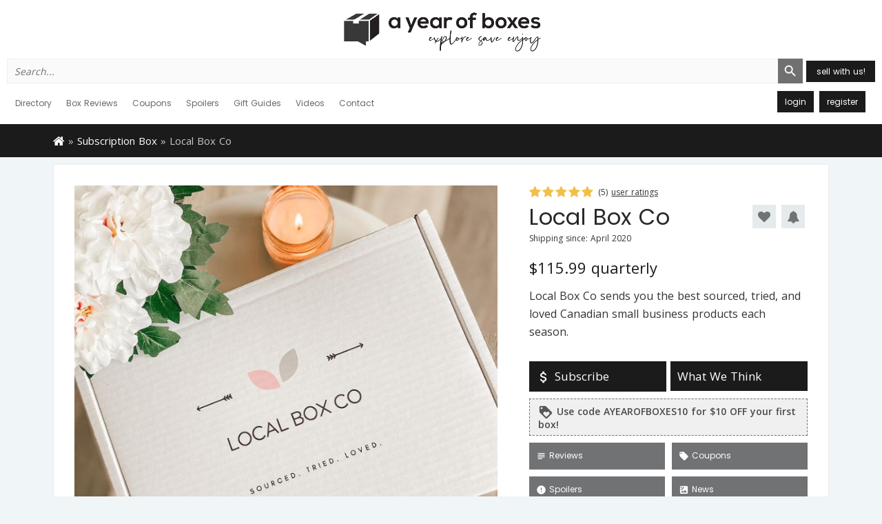

--- FILE ---
content_type: text/html; charset=UTF-8
request_url: https://ayearofboxes.com/box/local-box-co/
body_size: 29526
content:
<!DOCTYPE html>
<html lang="en-US">
<head>
<meta name="google-site-verification" content="OdXLv3CldEbBxlDQMSBmHYFWQdbvmv9h8kl1B224EGc" />
<!-- Google Tag Manager -->
<script>(function(w,d,s,l,i){w[l]=w[l]||[];w[l].push({'gtm.start':
new Date().getTime(),event:'gtm.js'});var f=d.getElementsByTagName(s)[0],
j=d.createElement(s),dl=l!='dataLayer'?'&l='+l:'';j.async=true;j.src=
'https://www.googletagmanager.com/gtm.js?id='+i+dl;f.parentNode.insertBefore(j,f);
})(window,document,'script','dataLayer','GTM-NBF3DSD');</script>
<!-- End Google Tag Manager -->
<meta name="msvalidate.01" content="A26AEFB6C09AF477C88F9BA2D2AE0119" />
<meta name="google-site-verification" content="-Ws2SsVbFv21mBFcoP-E1zKChx537rPn3bFHzF6wq3A" />
<meta charset="UTF-8">
<meta name="apple-itunes-app" content="app-id=1236972487">
<meta name="viewport" content="width=device-width, initial-scale=1">
<title>A Year of Boxes™ | Local Box Co - A Year of Boxes™</title>
<meta name='robots' content='index, follow, max-image-preview:large, max-snippet:-1, max-video-preview:-1' />

	<!-- This site is optimized with the Yoast SEO Premium plugin v21.1 (Yoast SEO v24.9) - https://yoast.com/wordpress/plugins/seo/ -->
	<link rel="canonical" href="https://ayearofboxes.com/box/local-box-co/" />
	<meta property="og:locale" content="en_US" />
	<meta property="og:type" content="article" />
	<meta property="og:title" content="Local Box Co" />
	<meta property="og:description" content="Local Box Co loves curating seasonal boxes full of hidden gems while supporting small businesses to deliver that WOW experience to customers. Experience the best of local products and connect [&hellip;]" />
	<meta property="og:url" content="https://ayearofboxes.com/box/local-box-co/" />
	<meta property="og:site_name" content="A Year of Boxes™" />
	<meta property="article:modified_time" content="2023-10-14T13:52:03+00:00" />
	<meta property="og:image" content="https://ayearofboxes.s3.us-west-2.amazonaws.com/wp-content/uploads/2022/07/11091745/Local-Box-co-5.png" />
	<meta property="og:image:width" content="711" />
	<meta property="og:image:height" content="565" />
	<meta property="og:image:type" content="image/png" />
	<meta name="twitter:card" content="summary_large_image" />
	<meta name="twitter:label1" content="Est. reading time" />
	<meta name="twitter:data1" content="1 minute" />
	<script type="application/ld+json" class="yoast-schema-graph">{"@context":"https://schema.org","@graph":[{"@type":"WebPage","@id":"https://ayearofboxes.com/box/local-box-co/","url":"https://ayearofboxes.com/box/local-box-co/","name":"Local Box Co - A Year of Boxes™","isPartOf":{"@id":"https://ayearofboxes.com/#website"},"primaryImageOfPage":{"@id":"https://ayearofboxes.com/box/local-box-co/#primaryimage"},"image":{"@id":"https://ayearofboxes.com/box/local-box-co/#primaryimage"},"thumbnailUrl":"https://ayearofboxes.s3.us-west-2.amazonaws.com/wp-content/uploads/2022/07/11091745/Local-Box-co-5.png","datePublished":"2023-10-14T13:41:49+00:00","dateModified":"2023-10-14T13:52:03+00:00","breadcrumb":{"@id":"https://ayearofboxes.com/box/local-box-co/#breadcrumb"},"inLanguage":"en-US","potentialAction":[{"@type":"ReadAction","target":["https://ayearofboxes.com/box/local-box-co/"]}]},{"@type":"ImageObject","inLanguage":"en-US","@id":"https://ayearofboxes.com/box/local-box-co/#primaryimage","url":"https://ayearofboxes.s3.us-west-2.amazonaws.com/wp-content/uploads/2022/07/11091745/Local-Box-co-5.png","contentUrl":"https://ayearofboxes.s3.us-west-2.amazonaws.com/wp-content/uploads/2022/07/11091745/Local-Box-co-5.png","width":711,"height":565},{"@type":"BreadcrumbList","@id":"https://ayearofboxes.com/box/local-box-co/#breadcrumb","itemListElement":[{"@type":"ListItem","position":1,"name":"Home","item":"https://ayearofboxes.com/"},{"@type":"ListItem","position":2,"name":"Local Box Co"}]},{"@type":"WebSite","@id":"https://ayearofboxes.com/#website","url":"https://ayearofboxes.com/","name":"A Year of Boxes™","description":"Monthly Subscription Box Reviews, Best Monthly Subscription Boxes","potentialAction":[{"@type":"SearchAction","target":{"@type":"EntryPoint","urlTemplate":"https://ayearofboxes.com/?s={search_term_string}"},"query-input":{"@type":"PropertyValueSpecification","valueRequired":true,"valueName":"search_term_string"}}],"inLanguage":"en-US"}]}</script>
	<!-- / Yoast SEO Premium plugin. -->


<link rel='dns-prefetch' href='//ajax.googleapis.com' />
<link rel='dns-prefetch' href='//stats.wp.com' />
<link rel='dns-prefetch' href='//maxcdn.bootstrapcdn.com' />
<link rel='dns-prefetch' href='//fonts.googleapis.com' />
<link rel='dns-prefetch' href='//v0.wordpress.com' />
<link rel="alternate" type="application/rss+xml" title="A Year of Boxes™ &raquo; Feed" href="https://ayearofboxes.com/feed/" />
<link rel="alternate" type="application/rss+xml" title="A Year of Boxes™ &raquo; Comments Feed" href="https://ayearofboxes.com/comments/feed/" />
<link rel="alternate" type="application/rss+xml" title="A Year of Boxes™ &raquo; Local Box Co Comments Feed" href="https://ayearofboxes.com/box/local-box-co/feed/" />
<link rel="alternate" title="oEmbed (JSON)" type="application/json+oembed" href="https://ayearofboxes.com/wp-json/oembed/1.0/embed?url=https%3A%2F%2Fayearofboxes.com%2Fbox%2Flocal-box-co%2F" />
<link rel="alternate" title="oEmbed (XML)" type="text/xml+oembed" href="https://ayearofboxes.com/wp-json/oembed/1.0/embed?url=https%3A%2F%2Fayearofboxes.com%2Fbox%2Flocal-box-co%2F&#038;format=xml" />
<style id='wp-img-auto-sizes-contain-inline-css' type='text/css'>
img:is([sizes=auto i],[sizes^="auto," i]){contain-intrinsic-size:3000px 1500px}
/*# sourceURL=wp-img-auto-sizes-contain-inline-css */
</style>
<link rel='stylesheet' id='jetpack_related-posts-css' href='https://ayearofboxes.com/wp-content/plugins/jetpack/modules/related-posts/related-posts.css?ver=20240116' type='text/css' media='all' />
<link rel='stylesheet' id='mp-theme-css' href='https://ayearofboxes.com/wp-content/plugins/memberpress/css/ui/theme.css?ver=1.11.19' type='text/css' media='all' />
<style id='wp-block-library-inline-css' type='text/css'>
:root{--wp-block-synced-color:#7a00df;--wp-block-synced-color--rgb:122,0,223;--wp-bound-block-color:var(--wp-block-synced-color);--wp-editor-canvas-background:#ddd;--wp-admin-theme-color:#007cba;--wp-admin-theme-color--rgb:0,124,186;--wp-admin-theme-color-darker-10:#006ba1;--wp-admin-theme-color-darker-10--rgb:0,107,160.5;--wp-admin-theme-color-darker-20:#005a87;--wp-admin-theme-color-darker-20--rgb:0,90,135;--wp-admin-border-width-focus:2px}@media (min-resolution:192dpi){:root{--wp-admin-border-width-focus:1.5px}}.wp-element-button{cursor:pointer}:root .has-very-light-gray-background-color{background-color:#eee}:root .has-very-dark-gray-background-color{background-color:#313131}:root .has-very-light-gray-color{color:#eee}:root .has-very-dark-gray-color{color:#313131}:root .has-vivid-green-cyan-to-vivid-cyan-blue-gradient-background{background:linear-gradient(135deg,#00d084,#0693e3)}:root .has-purple-crush-gradient-background{background:linear-gradient(135deg,#34e2e4,#4721fb 50%,#ab1dfe)}:root .has-hazy-dawn-gradient-background{background:linear-gradient(135deg,#faaca8,#dad0ec)}:root .has-subdued-olive-gradient-background{background:linear-gradient(135deg,#fafae1,#67a671)}:root .has-atomic-cream-gradient-background{background:linear-gradient(135deg,#fdd79a,#004a59)}:root .has-nightshade-gradient-background{background:linear-gradient(135deg,#330968,#31cdcf)}:root .has-midnight-gradient-background{background:linear-gradient(135deg,#020381,#2874fc)}:root{--wp--preset--font-size--normal:16px;--wp--preset--font-size--huge:42px}.has-regular-font-size{font-size:1em}.has-larger-font-size{font-size:2.625em}.has-normal-font-size{font-size:var(--wp--preset--font-size--normal)}.has-huge-font-size{font-size:var(--wp--preset--font-size--huge)}.has-text-align-center{text-align:center}.has-text-align-left{text-align:left}.has-text-align-right{text-align:right}.has-fit-text{white-space:nowrap!important}#end-resizable-editor-section{display:none}.aligncenter{clear:both}.items-justified-left{justify-content:flex-start}.items-justified-center{justify-content:center}.items-justified-right{justify-content:flex-end}.items-justified-space-between{justify-content:space-between}.screen-reader-text{border:0;clip-path:inset(50%);height:1px;margin:-1px;overflow:hidden;padding:0;position:absolute;width:1px;word-wrap:normal!important}.screen-reader-text:focus{background-color:#ddd;clip-path:none;color:#444;display:block;font-size:1em;height:auto;left:5px;line-height:normal;padding:15px 23px 14px;text-decoration:none;top:5px;width:auto;z-index:100000}html :where(.has-border-color){border-style:solid}html :where([style*=border-top-color]){border-top-style:solid}html :where([style*=border-right-color]){border-right-style:solid}html :where([style*=border-bottom-color]){border-bottom-style:solid}html :where([style*=border-left-color]){border-left-style:solid}html :where([style*=border-width]){border-style:solid}html :where([style*=border-top-width]){border-top-style:solid}html :where([style*=border-right-width]){border-right-style:solid}html :where([style*=border-bottom-width]){border-bottom-style:solid}html :where([style*=border-left-width]){border-left-style:solid}html :where(img[class*=wp-image-]){height:auto;max-width:100%}:where(figure){margin:0 0 1em}html :where(.is-position-sticky){--wp-admin--admin-bar--position-offset:var(--wp-admin--admin-bar--height,0px)}@media screen and (max-width:600px){html :where(.is-position-sticky){--wp-admin--admin-bar--position-offset:0px}}

/*# sourceURL=wp-block-library-inline-css */
</style><style id='global-styles-inline-css' type='text/css'>
:root{--wp--preset--aspect-ratio--square: 1;--wp--preset--aspect-ratio--4-3: 4/3;--wp--preset--aspect-ratio--3-4: 3/4;--wp--preset--aspect-ratio--3-2: 3/2;--wp--preset--aspect-ratio--2-3: 2/3;--wp--preset--aspect-ratio--16-9: 16/9;--wp--preset--aspect-ratio--9-16: 9/16;--wp--preset--color--black: #000000;--wp--preset--color--cyan-bluish-gray: #abb8c3;--wp--preset--color--white: #ffffff;--wp--preset--color--pale-pink: #f78da7;--wp--preset--color--vivid-red: #cf2e2e;--wp--preset--color--luminous-vivid-orange: #ff6900;--wp--preset--color--luminous-vivid-amber: #fcb900;--wp--preset--color--light-green-cyan: #7bdcb5;--wp--preset--color--vivid-green-cyan: #00d084;--wp--preset--color--pale-cyan-blue: #8ed1fc;--wp--preset--color--vivid-cyan-blue: #0693e3;--wp--preset--color--vivid-purple: #9b51e0;--wp--preset--gradient--vivid-cyan-blue-to-vivid-purple: linear-gradient(135deg,rgb(6,147,227) 0%,rgb(155,81,224) 100%);--wp--preset--gradient--light-green-cyan-to-vivid-green-cyan: linear-gradient(135deg,rgb(122,220,180) 0%,rgb(0,208,130) 100%);--wp--preset--gradient--luminous-vivid-amber-to-luminous-vivid-orange: linear-gradient(135deg,rgb(252,185,0) 0%,rgb(255,105,0) 100%);--wp--preset--gradient--luminous-vivid-orange-to-vivid-red: linear-gradient(135deg,rgb(255,105,0) 0%,rgb(207,46,46) 100%);--wp--preset--gradient--very-light-gray-to-cyan-bluish-gray: linear-gradient(135deg,rgb(238,238,238) 0%,rgb(169,184,195) 100%);--wp--preset--gradient--cool-to-warm-spectrum: linear-gradient(135deg,rgb(74,234,220) 0%,rgb(151,120,209) 20%,rgb(207,42,186) 40%,rgb(238,44,130) 60%,rgb(251,105,98) 80%,rgb(254,248,76) 100%);--wp--preset--gradient--blush-light-purple: linear-gradient(135deg,rgb(255,206,236) 0%,rgb(152,150,240) 100%);--wp--preset--gradient--blush-bordeaux: linear-gradient(135deg,rgb(254,205,165) 0%,rgb(254,45,45) 50%,rgb(107,0,62) 100%);--wp--preset--gradient--luminous-dusk: linear-gradient(135deg,rgb(255,203,112) 0%,rgb(199,81,192) 50%,rgb(65,88,208) 100%);--wp--preset--gradient--pale-ocean: linear-gradient(135deg,rgb(255,245,203) 0%,rgb(182,227,212) 50%,rgb(51,167,181) 100%);--wp--preset--gradient--electric-grass: linear-gradient(135deg,rgb(202,248,128) 0%,rgb(113,206,126) 100%);--wp--preset--gradient--midnight: linear-gradient(135deg,rgb(2,3,129) 0%,rgb(40,116,252) 100%);--wp--preset--font-size--small: 13px;--wp--preset--font-size--medium: 20px;--wp--preset--font-size--large: 36px;--wp--preset--font-size--x-large: 42px;--wp--preset--spacing--20: 0.44rem;--wp--preset--spacing--30: 0.67rem;--wp--preset--spacing--40: 1rem;--wp--preset--spacing--50: 1.5rem;--wp--preset--spacing--60: 2.25rem;--wp--preset--spacing--70: 3.38rem;--wp--preset--spacing--80: 5.06rem;--wp--preset--shadow--natural: 6px 6px 9px rgba(0, 0, 0, 0.2);--wp--preset--shadow--deep: 12px 12px 50px rgba(0, 0, 0, 0.4);--wp--preset--shadow--sharp: 6px 6px 0px rgba(0, 0, 0, 0.2);--wp--preset--shadow--outlined: 6px 6px 0px -3px rgb(255, 255, 255), 6px 6px rgb(0, 0, 0);--wp--preset--shadow--crisp: 6px 6px 0px rgb(0, 0, 0);}:where(.is-layout-flex){gap: 0.5em;}:where(.is-layout-grid){gap: 0.5em;}body .is-layout-flex{display: flex;}.is-layout-flex{flex-wrap: wrap;align-items: center;}.is-layout-flex > :is(*, div){margin: 0;}body .is-layout-grid{display: grid;}.is-layout-grid > :is(*, div){margin: 0;}:where(.wp-block-columns.is-layout-flex){gap: 2em;}:where(.wp-block-columns.is-layout-grid){gap: 2em;}:where(.wp-block-post-template.is-layout-flex){gap: 1.25em;}:where(.wp-block-post-template.is-layout-grid){gap: 1.25em;}.has-black-color{color: var(--wp--preset--color--black) !important;}.has-cyan-bluish-gray-color{color: var(--wp--preset--color--cyan-bluish-gray) !important;}.has-white-color{color: var(--wp--preset--color--white) !important;}.has-pale-pink-color{color: var(--wp--preset--color--pale-pink) !important;}.has-vivid-red-color{color: var(--wp--preset--color--vivid-red) !important;}.has-luminous-vivid-orange-color{color: var(--wp--preset--color--luminous-vivid-orange) !important;}.has-luminous-vivid-amber-color{color: var(--wp--preset--color--luminous-vivid-amber) !important;}.has-light-green-cyan-color{color: var(--wp--preset--color--light-green-cyan) !important;}.has-vivid-green-cyan-color{color: var(--wp--preset--color--vivid-green-cyan) !important;}.has-pale-cyan-blue-color{color: var(--wp--preset--color--pale-cyan-blue) !important;}.has-vivid-cyan-blue-color{color: var(--wp--preset--color--vivid-cyan-blue) !important;}.has-vivid-purple-color{color: var(--wp--preset--color--vivid-purple) !important;}.has-black-background-color{background-color: var(--wp--preset--color--black) !important;}.has-cyan-bluish-gray-background-color{background-color: var(--wp--preset--color--cyan-bluish-gray) !important;}.has-white-background-color{background-color: var(--wp--preset--color--white) !important;}.has-pale-pink-background-color{background-color: var(--wp--preset--color--pale-pink) !important;}.has-vivid-red-background-color{background-color: var(--wp--preset--color--vivid-red) !important;}.has-luminous-vivid-orange-background-color{background-color: var(--wp--preset--color--luminous-vivid-orange) !important;}.has-luminous-vivid-amber-background-color{background-color: var(--wp--preset--color--luminous-vivid-amber) !important;}.has-light-green-cyan-background-color{background-color: var(--wp--preset--color--light-green-cyan) !important;}.has-vivid-green-cyan-background-color{background-color: var(--wp--preset--color--vivid-green-cyan) !important;}.has-pale-cyan-blue-background-color{background-color: var(--wp--preset--color--pale-cyan-blue) !important;}.has-vivid-cyan-blue-background-color{background-color: var(--wp--preset--color--vivid-cyan-blue) !important;}.has-vivid-purple-background-color{background-color: var(--wp--preset--color--vivid-purple) !important;}.has-black-border-color{border-color: var(--wp--preset--color--black) !important;}.has-cyan-bluish-gray-border-color{border-color: var(--wp--preset--color--cyan-bluish-gray) !important;}.has-white-border-color{border-color: var(--wp--preset--color--white) !important;}.has-pale-pink-border-color{border-color: var(--wp--preset--color--pale-pink) !important;}.has-vivid-red-border-color{border-color: var(--wp--preset--color--vivid-red) !important;}.has-luminous-vivid-orange-border-color{border-color: var(--wp--preset--color--luminous-vivid-orange) !important;}.has-luminous-vivid-amber-border-color{border-color: var(--wp--preset--color--luminous-vivid-amber) !important;}.has-light-green-cyan-border-color{border-color: var(--wp--preset--color--light-green-cyan) !important;}.has-vivid-green-cyan-border-color{border-color: var(--wp--preset--color--vivid-green-cyan) !important;}.has-pale-cyan-blue-border-color{border-color: var(--wp--preset--color--pale-cyan-blue) !important;}.has-vivid-cyan-blue-border-color{border-color: var(--wp--preset--color--vivid-cyan-blue) !important;}.has-vivid-purple-border-color{border-color: var(--wp--preset--color--vivid-purple) !important;}.has-vivid-cyan-blue-to-vivid-purple-gradient-background{background: var(--wp--preset--gradient--vivid-cyan-blue-to-vivid-purple) !important;}.has-light-green-cyan-to-vivid-green-cyan-gradient-background{background: var(--wp--preset--gradient--light-green-cyan-to-vivid-green-cyan) !important;}.has-luminous-vivid-amber-to-luminous-vivid-orange-gradient-background{background: var(--wp--preset--gradient--luminous-vivid-amber-to-luminous-vivid-orange) !important;}.has-luminous-vivid-orange-to-vivid-red-gradient-background{background: var(--wp--preset--gradient--luminous-vivid-orange-to-vivid-red) !important;}.has-very-light-gray-to-cyan-bluish-gray-gradient-background{background: var(--wp--preset--gradient--very-light-gray-to-cyan-bluish-gray) !important;}.has-cool-to-warm-spectrum-gradient-background{background: var(--wp--preset--gradient--cool-to-warm-spectrum) !important;}.has-blush-light-purple-gradient-background{background: var(--wp--preset--gradient--blush-light-purple) !important;}.has-blush-bordeaux-gradient-background{background: var(--wp--preset--gradient--blush-bordeaux) !important;}.has-luminous-dusk-gradient-background{background: var(--wp--preset--gradient--luminous-dusk) !important;}.has-pale-ocean-gradient-background{background: var(--wp--preset--gradient--pale-ocean) !important;}.has-electric-grass-gradient-background{background: var(--wp--preset--gradient--electric-grass) !important;}.has-midnight-gradient-background{background: var(--wp--preset--gradient--midnight) !important;}.has-small-font-size{font-size: var(--wp--preset--font-size--small) !important;}.has-medium-font-size{font-size: var(--wp--preset--font-size--medium) !important;}.has-large-font-size{font-size: var(--wp--preset--font-size--large) !important;}.has-x-large-font-size{font-size: var(--wp--preset--font-size--x-large) !important;}
/*# sourceURL=global-styles-inline-css */
</style>

<style id='classic-theme-styles-inline-css' type='text/css'>
/*! This file is auto-generated */
.wp-block-button__link{color:#fff;background-color:#32373c;border-radius:9999px;box-shadow:none;text-decoration:none;padding:calc(.667em + 2px) calc(1.333em + 2px);font-size:1.125em}.wp-block-file__button{background:#32373c;color:#fff;text-decoration:none}
/*# sourceURL=/wp-includes/css/classic-themes.min.css */
</style>
<link rel='stylesheet' id='dashicons-css' href='https://ayearofboxes.com/wp-includes/css/dashicons.min.css?ver=6.9' type='text/css' media='all' />
<link rel='stylesheet' id='post-views-counter-frontend-css' href='https://ayearofboxes.com/wp-content/plugins/post-views-counter/css/frontend.min.css?ver=1.4.7' type='text/css' media='all' />
<link rel='stylesheet' id='facebook-login-css' href='https://ayearofboxes.com/wp-content/plugins/wp-facebook-login/public/css/facebook-login.css?ver=1.2.3.5' type='text/css' media='all' />
<link rel='stylesheet' id='ivory-search-styles-css' href='https://ayearofboxes.com/wp-content/plugins/add-search-to-menu/public/css/ivory-search.min.css?ver=5.5.13' type='text/css' media='all' />
<link rel='stylesheet' id='ayearofboxes-css' href='https://ayearofboxes.com/wp-content/themes/ayearofboxes/public/main.css?ver=20260119175755' type='text/css' media='all' />
<link crossorigin="anonymous" rel='stylesheet' id='fontawesome-css' href='//maxcdn.bootstrapcdn.com/font-awesome/4.7.0/css/font-awesome.min.css' type='text/css' media='all' />
<link crossorigin="anonymous" rel='stylesheet' id='material-icons-css' href='//fonts.googleapis.com/icon?family=Material+Icons' type='text/css' media='all' />
<link crossorigin="anonymous" rel='stylesheet' id='google-fonts-css' href='//fonts.googleapis.com/css?family=Open+Sans:300,400,600,700|Poppins:400,500,600,700' type='text/css' media='all' />
<link rel='stylesheet' id='acf-global-css' href='https://ayearofboxes.com/wp-content/plugins/advanced-custom-fields-pro/assets/build/css/acf-global.css?ver=6.2.10' type='text/css' media='all' />
<link rel='stylesheet' id='acf-input-css' href='https://ayearofboxes.com/wp-content/plugins/advanced-custom-fields-pro/assets/build/css/acf-input.css?ver=6.2.10' type='text/css' media='all' />
<link rel='stylesheet' id='acf-pro-input-css' href='https://ayearofboxes.com/wp-content/plugins/advanced-custom-fields-pro/assets/build/css/pro/acf-pro-input.css?ver=6.2.10' type='text/css' media='all' />
<link rel='stylesheet' id='select2-css' href='https://ayearofboxes.com/wp-content/plugins/advanced-custom-fields-pro/assets/inc/select2/4/select2.min.css?ver=4.0.13' type='text/css' media='all' />
<link rel='stylesheet' id='acf-datepicker-css' href='https://ayearofboxes.com/wp-content/plugins/advanced-custom-fields-pro/assets/inc/datepicker/jquery-ui.min.css?ver=1.11.4' type='text/css' media='all' />
<link rel='stylesheet' id='acf-timepicker-css' href='https://ayearofboxes.com/wp-content/plugins/advanced-custom-fields-pro/assets/inc/timepicker/jquery-ui-timepicker-addon.min.css?ver=1.6.1' type='text/css' media='all' />
<link rel='stylesheet' id='wp-color-picker-css' href='https://ayearofboxes.com/wp-admin/css/color-picker.min.css?ver=6.9' type='text/css' media='all' />
<script type="text/javascript" id="jetpack_related-posts-js-extra">
/* <![CDATA[ */
var related_posts_js_options = {"post_heading":"h4"};
//# sourceURL=jetpack_related-posts-js-extra
/* ]]> */
</script>
<script type="text/javascript" src="https://ayearofboxes.com/wp-content/plugins/jetpack/_inc/build/related-posts/related-posts.min.js?ver=20240116" id="jetpack_related-posts-js"></script>
<script type="text/javascript" src="//ajax.googleapis.com/ajax/libs/jquery/3.1.0/jquery.min.js" id="jquery-js"></script>
<script type="text/javascript" id="facebook-login-js-extra">
/* <![CDATA[ */
var fbl = {"ajaxurl":"https://ayearofboxes.com/wp-admin/admin-ajax.php","site_url":"https://ayearofboxes.com","scopes":"email,public_profile","appId":"358207041247526","l18n":{"chrome_ios_alert":"Please login into facebook and then click connect button again"}};
//# sourceURL=facebook-login-js-extra
/* ]]> */
</script>
<script type="text/javascript" src="https://ayearofboxes.com/wp-content/plugins/wp-facebook-login/public/js/facebook-login.js?ver=1.2.3.5" id="facebook-login-js"></script>
<script type="text/javascript" src="https://ayearofboxes.com/wp-includes/js/jquery/ui/core.min.js?ver=1.13.3" id="jquery-ui-core-js"></script>
<script type="text/javascript" src="https://ayearofboxes.com/wp-includes/js/jquery/ui/mouse.min.js?ver=1.13.3" id="jquery-ui-mouse-js"></script>
<script type="text/javascript" src="https://ayearofboxes.com/wp-includes/js/jquery/ui/sortable.min.js?ver=1.13.3" id="jquery-ui-sortable-js"></script>
<script type="text/javascript" src="https://ayearofboxes.com/wp-includes/js/jquery/ui/resizable.min.js?ver=1.13.3" id="jquery-ui-resizable-js"></script>
<script type="text/javascript" src="https://ayearofboxes.com/wp-content/plugins/advanced-custom-fields-pro/assets/build/js/acf.min.js?ver=6.2.10" id="acf-js"></script>
<script type="text/javascript" src="https://ayearofboxes.com/wp-content/plugins/advanced-custom-fields-pro/assets/build/js/acf-input.min.js?ver=6.2.10" id="acf-input-js"></script>
<script type="text/javascript" src="https://ayearofboxes.com/wp-content/plugins/advanced-custom-fields-pro/assets/build/js/pro/acf-pro-input.min.js?ver=6.2.10" id="acf-pro-input-js"></script>
<script type="text/javascript" src="https://ayearofboxes.com/wp-content/plugins/advanced-custom-fields-pro/assets/build/js/pro/acf-pro-ui-options-page.min.js?ver=6.2.10" id="acf-pro-ui-options-page-js"></script>
<script type="text/javascript" src="https://ayearofboxes.com/wp-content/plugins/advanced-custom-fields-pro/assets/inc/select2/4/select2.full.min.js?ver=4.0.13" id="select2-js"></script>
<script type="text/javascript" src="https://ayearofboxes.com/wp-includes/js/jquery/ui/datepicker.min.js?ver=1.13.3" id="jquery-ui-datepicker-js"></script>
<script type="text/javascript" id="jquery-ui-datepicker-js-after">
/* <![CDATA[ */
jQuery(function(jQuery){jQuery.datepicker.setDefaults({"closeText":"Close","currentText":"Today","monthNames":["January","February","March","April","May","June","July","August","September","October","November","December"],"monthNamesShort":["Jan","Feb","Mar","Apr","May","Jun","Jul","Aug","Sep","Oct","Nov","Dec"],"nextText":"Next","prevText":"Previous","dayNames":["Sunday","Monday","Tuesday","Wednesday","Thursday","Friday","Saturday"],"dayNamesShort":["Sun","Mon","Tue","Wed","Thu","Fri","Sat"],"dayNamesMin":["S","M","T","W","T","F","S"],"dateFormat":"MM d, yy","firstDay":0,"isRTL":false});});
//# sourceURL=jquery-ui-datepicker-js-after
/* ]]> */
</script>
<script type="text/javascript" src="https://ayearofboxes.com/wp-content/plugins/advanced-custom-fields-pro/assets/inc/timepicker/jquery-ui-timepicker-addon.min.js?ver=1.6.1" id="acf-timepicker-js"></script>
<script type="text/javascript" src="https://ayearofboxes.com/wp-includes/js/jquery/ui/draggable.min.js?ver=1.13.3" id="jquery-ui-draggable-js"></script>
<script type="text/javascript" src="https://ayearofboxes.com/wp-includes/js/jquery/ui/slider.min.js?ver=1.13.3" id="jquery-ui-slider-js"></script>
<script type="text/javascript" src="https://ayearofboxes.com/wp-includes/js/jquery/jquery.ui.touch-punch.js?ver=0.2.2" id="jquery-touch-punch-js"></script>
<script type="text/javascript" src="https://ayearofboxes.com/wp-admin/js/iris.min.js?ver=1.0.7" id="iris-js"></script>
<script type="text/javascript" src="https://ayearofboxes.com/wp-includes/js/dist/hooks.min.js?ver=dd5603f07f9220ed27f1" id="wp-hooks-js"></script>
<script type="text/javascript" src="https://ayearofboxes.com/wp-includes/js/dist/i18n.min.js?ver=c26c3dc7bed366793375" id="wp-i18n-js"></script>
<script type="text/javascript" id="wp-i18n-js-after">
/* <![CDATA[ */
wp.i18n.setLocaleData( { 'text direction\u0004ltr': [ 'ltr' ] } );
//# sourceURL=wp-i18n-js-after
/* ]]> */
</script>
<script type="text/javascript" src="https://ayearofboxes.com/wp-admin/js/color-picker.min.js?ver=6.9" id="wp-color-picker-js"></script>
<script type="text/javascript" src="https://ayearofboxes.com/wp-content/plugins/advanced-custom-fields-pro/assets/inc/color-picker-alpha/wp-color-picker-alpha.js?ver=3.0.0" id="acf-color-picker-alpha-js"></script>
<link rel="https://api.w.org/" href="https://ayearofboxes.com/wp-json/" /><link rel="EditURI" type="application/rsd+xml" title="RSD" href="https://ayearofboxes.com/xmlrpc.php?rsd" />

	<script type="text/javascript">var ajaxurl = 'https://ayearofboxes.com/wp-admin/admin-ajax.php';</script>

    <style type="text/css">

      .mpcs-classroom .nav-back i,
      .mpcs-classroom .navbar-section a.btn,
      .mpcs-classroom .navbar-section a,
      .mpcs-classroom .navbar-section button,
      .mpcs-classroom div#mpcs-lesson-navigation button {
        color: rgba(255, 255, 255) !important;
      }

      .mpcs-classroom .navbar-section .dropdown .menu a {
        color: rgba(255, 255, 255) !important;
      }

      .mpcs-classroom .mpcs-progress-ring {
        background-color: rgba(170, 183, 174) !important;
      }

      .mpcs-classroom .mpcs-course-filter .dropdown .btn span,
      .mpcs-classroom .mpcs-course-filter .dropdown .btn i,
      .mpcs-classroom .mpcs-course-filter .input-group .input-group-btn,
      .mpcs-classroom .mpcs-course-filter .input-group .mpcs-search,
      .mpcs-classroom .mpcs-course-filter .input-group input[type=text],
      .mpcs-classroom .mpcs-course-filter .dropdown a,
      .mpcs-classroom .pagination,
      .mpcs-classroom .pagination i,
      .mpcs-classroom .pagination a {
        color: rgba(62, 80, 73) !important;
        border-color: rgba(62, 80, 73) !important;
      }

      /* body.mpcs-classroom a{
        color: rgba();
      } */

      #mpcs-navbar,
      #mpcs-navbar button#mpcs-classroom-previous-lesson-link,
      #mpcs-navbar button#mpcs-classroom-previous-lesson-link:hover,
      .mpcs-classroom div#mpcs-lesson-navigation button#previous_lesson_link,
      .mpcs-classroom div#mpcs-lesson-navigation button#previous_lesson_link:hover {
        background: rgba(160, 131, 100);
      }

      .course-progress .user-progress,
      .btn-green,
      #mpcs-navbar button:not(#mpcs-classroom-previous-lesson-link),
      .mpcs-classroom div#mpcs-lesson-navigation button:not(#previous_lesson_link),
      .mpcs-classroom #mpcs-quiz-navigation button:focus,
      .mpcs-classroom #mpcs-quiz-navigation button:hover {
        background: rgba(170, 183, 174, 0.9);
      }

      .btn-green:hover,
      #mpcs-navbar button:not(#mpcs-classroom-previous-lesson-link):focus,
      #mpcs-navbar button:not(#mpcs-classroom-previous-lesson-link):hover,
      .mpcs-classroom div#mpcs-lesson-navigation button:not(#previous_lesson_link):focus,
      .mpcs-classroom div#mpcs-lesson-navigation button:not(#previous_lesson_link):hover,
      .mpcs-classroom #mpcs-quiz-navigation button {
        background: rgba(170, 183, 174);
      }

      .btn-green{border: rgba(170, 183, 174)}

      .course-progress .progress-text,
      .mpcs-lesson i.mpcs-circle-regular {
        color: rgba(170, 183, 174);
      }

      #mpcs-main #bookmark, .mpcs-lesson.current{background: rgba(170, 183, 174, 0.3)}

      .mpcs-instructor .tile-subtitle{
        color: rgba(170, 183, 174, 1);
      }

      .mpcs-classroom .mpcs-quiz-question-feedback {
        border-top-color: rgba(170, 183, 174, 1);
        border-bottom-color: rgba(170, 183, 174, 1);
      }

    </style>
    <link rel="dns-prefetch" href="//connect.facebook.net" />
	<style>img#wpstats{display:none}</style>
				<script>
			( function() {
				window.onpageshow = function( event ) {
					// Defined window.wpforms means that a form exists on a page.
					// If so and back/forward button has been clicked,
					// force reload a page to prevent the submit button state stuck.
					if ( typeof window.wpforms !== 'undefined' && event.persisted ) {
						window.location.reload();
					}
				};
			}() );
		</script>
		<!--[if lt IE 9]><script src="http://html5shim.googlecode.com/svn/trunk/html5.js"></script><![endif]--><!-- There is no amphtml version available for this URL. --><script>
(function(i,s,o,g,r,a,m){i['GoogleAnalyticsObject']=r;i[r]=i[r]||function(){
(i[r].q=i[r].q||[]).push(arguments)},i[r].l=1*new Date();a=s.createElement(o),
m=s.getElementsByTagName(o)[0];a.async=1;a.src=g;m.parentNode.insertBefore(a,m)
})(window,document,'script','https://www.google-analytics.com/analytics.js','ga');
ga('create', 'UA-56861014-1', 'auto');
ga('send', 'pageview');
</script><link rel="icon" href="https://ayearofboxes.s3.us-west-2.amazonaws.com/wp-content/uploads/2019/10/28140033/cropped-ayob-black-logo-150x150.png" sizes="32x32" />
<link rel="icon" href="https://ayearofboxes.s3.us-west-2.amazonaws.com/wp-content/uploads/2019/10/28140033/cropped-ayob-black-logo-400x400.png" sizes="192x192" />
<link rel="apple-touch-icon" href="https://ayearofboxes.s3.us-west-2.amazonaws.com/wp-content/uploads/2019/10/28140033/cropped-ayob-black-logo-400x400.png" />
<meta name="msapplication-TileImage" content="https://ayearofboxes.s3.us-west-2.amazonaws.com/wp-content/uploads/2019/10/28140033/cropped-ayob-black-logo-400x400.png" />
		<style type="text/css" id="wp-custom-css">
			.wpforms-form .wpforms-payment-quantities-enabled.wpforms-field-payment-single .wpforms-single-item-price-content select.wpforms-payment-quantity {

min-height: 42px !important;
}		</style>
					<style type="text/css">
					.is-form-id-140553 .is-search-submit:focus,
			.is-form-id-140553 .is-search-submit:hover,
			.is-form-id-140553 .is-search-submit,
            .is-form-id-140553 .is-search-icon {
			color: #ffffff !important;            background-color: #707070 !important;            border-color: #707070 !important;			}
                        	.is-form-id-140553 .is-search-submit path {
					fill: #ffffff !important;            	}
            			.is-form-id-140553 .is-search-input::-webkit-input-placeholder {
			    color: #707070 !important;
			}
			.is-form-id-140553 .is-search-input:-moz-placeholder {
			    color: #707070 !important;
			    opacity: 1;
			}
			.is-form-id-140553 .is-search-input::-moz-placeholder {
			    color: #707070 !important;
			    opacity: 1;
			}
			.is-form-id-140553 .is-search-input:-ms-input-placeholder {
			    color: #707070 !important;
			}
                        			.is-form-style-1.is-form-id-140553 .is-search-input:focus,
			.is-form-style-1.is-form-id-140553 .is-search-input:hover,
			.is-form-style-1.is-form-id-140553 .is-search-input,
			.is-form-style-2.is-form-id-140553 .is-search-input:focus,
			.is-form-style-2.is-form-id-140553 .is-search-input:hover,
			.is-form-style-2.is-form-id-140553 .is-search-input,
			.is-form-style-3.is-form-id-140553 .is-search-input:focus,
			.is-form-style-3.is-form-id-140553 .is-search-input:hover,
			.is-form-style-3.is-form-id-140553 .is-search-input,
			.is-form-id-140553 .is-search-input:focus,
			.is-form-id-140553 .is-search-input:hover,
			.is-form-id-140553 .is-search-input {
                                color: #707070 !important;                                border-color: #eeeeee !important;                                background-color: #eeeeee !important;			}
                        			</style>
		<style id="wpforms-css-vars-root">
				:root {
					--wpforms-field-border-radius: 3px;
--wpforms-field-border-style: solid;
--wpforms-field-border-size: 1px;
--wpforms-field-background-color: #ffffff;
--wpforms-field-border-color: rgba( 0, 0, 0, 0.25 );
--wpforms-field-border-color-spare: rgba( 0, 0, 0, 0.25 );
--wpforms-field-text-color: rgba( 0, 0, 0, 0.7 );
--wpforms-field-menu-color: #ffffff;
--wpforms-label-color: rgba( 0, 0, 0, 0.85 );
--wpforms-label-sublabel-color: rgba( 0, 0, 0, 0.55 );
--wpforms-label-error-color: #d63637;
--wpforms-button-border-radius: 3px;
--wpforms-button-border-style: none;
--wpforms-button-border-size: 1px;
--wpforms-button-background-color: #066aab;
--wpforms-button-border-color: #066aab;
--wpforms-button-text-color: #ffffff;
--wpforms-page-break-color: #066aab;
--wpforms-background-image: none;
--wpforms-background-position: center center;
--wpforms-background-repeat: no-repeat;
--wpforms-background-size: cover;
--wpforms-background-width: 100px;
--wpforms-background-height: 100px;
--wpforms-background-color: rgba( 0, 0, 0, 0 );
--wpforms-background-url: none;
--wpforms-container-padding: 0px;
--wpforms-container-border-style: none;
--wpforms-container-border-width: 1px;
--wpforms-container-border-color: #000000;
--wpforms-container-border-radius: 3px;
--wpforms-field-size-input-height: 43px;
--wpforms-field-size-input-spacing: 15px;
--wpforms-field-size-font-size: 16px;
--wpforms-field-size-line-height: 19px;
--wpforms-field-size-padding-h: 14px;
--wpforms-field-size-checkbox-size: 16px;
--wpforms-field-size-sublabel-spacing: 5px;
--wpforms-field-size-icon-size: 1;
--wpforms-label-size-font-size: 16px;
--wpforms-label-size-line-height: 19px;
--wpforms-label-size-sublabel-font-size: 14px;
--wpforms-label-size-sublabel-line-height: 17px;
--wpforms-button-size-font-size: 17px;
--wpforms-button-size-height: 41px;
--wpforms-button-size-padding-h: 15px;
--wpforms-button-size-margin-top: 10px;
--wpforms-container-shadow-size-box-shadow: none;

				}
			</style>    <script>
    (function(w, d, t, h, s, n) {
        w.FlodeskObject = n;
        var fn = function() {
            (w[n].q = w[n].q || []).push(arguments);
        };
        w[n] = w[n] || fn;
        var f = d.getElementsByTagName(t)[0];
        var v = '?v=' + Math.floor(new Date().getTime() / (120 * 1000)) * 60;
        var sm = d.createElement(t);
        sm.async = true;
        sm.type = 'module';
        sm.src = h + s + '.mjs' + v;
        f.parentNode.insertBefore(sm, f);
        var sn = d.createElement(t);
        sn.async = true;
        sn.noModule = true;
        sn.src = h + s + '.js' + v;
        f.parentNode.insertBefore(sn, f);
    })(window, document, 'script', 'https://assets.flodesk.com', '/universal', 'fd');
    </script>
<script>
  (function(w, d, t, h, s, n) {
    w.FlodeskObject = n;
    var fn = function() {
      (w[n].q = w[n].q || []).push(arguments);
    };
    w[n] = w[n] || fn;
    var f = d.getElementsByTagName(t)[0];
    var v = '?v=' + Math.floor(new Date().getTime() / (120 * 1000)) * 60;
    var sm = d.createElement(t);
    sm.async = true;
    sm.type = 'module';
    sm.src = h + s + '.mjs' + v;
    f.parentNode.insertBefore(sm, f);
    var sn = d.createElement(t);
    sn.async = true;
    sn.noModule = true;
    sn.src = h + s + '.js' + v;
    f.parentNode.insertBefore(sn, f);
  })(window, document, 'script', 'https://assets.flodesk.com', '/universal', 'fd');
</script>
<link rel='stylesheet' id='ivory-ajax-search-styles-css' href='https://ayearofboxes.com/wp-content/plugins/add-search-to-menu/public/css/ivory-ajax-search.min.css?ver=5.5.13' type='text/css' media='all' />
<link rel='stylesheet' id='grunion.css-css' href='https://ayearofboxes.com/wp-content/plugins/jetpack/jetpack_vendor/automattic/jetpack-forms/src/../dist/contact-form/css/grunion.css?ver=15.4' type='text/css' media='all' />
</head>
<body class="bp-legacy wp-singular box-template-default single single-box postid-175845 wp-theme-ayearofboxes ayearofboxes"  itemscope itemtype="https://schema.org/Blog">

<div id="main-wrap">

	<div id="header">

		<div class="header-left">

			<div id="logo">
				<a href='https://ayearofboxes.com/' title='A Year of Boxes™' rel='home'>
											<img width="300" src="https://ayearofboxes.com/wp-content/uploads/2019/10/ayob-black-logo.png" alt="A Year of Boxes™" loading="lazy">
									</a>
			</div>

		</div>

		<div class="header-right">
			<div class="top">

                
                                        <form data-min-no-for-search=1 data-result-box-max-height=400 data-form-id=140553 class="is-search-form is-form-style is-form-style-3 is-form-id-140553 is-ajax-search" action="https://ayearofboxes.com/" method="get" role="search" ><label for="is-search-input-140553"><span class="is-screen-reader-text">Search for:</span><input  type="search" id="is-search-input-140553" name="s" value="" class="is-search-input" placeholder="Search..." autocomplete=off /><span class="is-loader-image" style="display: none;background-image:url(https://ayearofboxes.com/wp-content/plugins/add-search-to-menu/public/images/spinner.gif);" ></span></label><button type="submit" class="is-search-submit"><span class="is-screen-reader-text">Search Button</span><span class="is-search-icon"><svg focusable="false" aria-label="Search" xmlns="http://www.w3.org/2000/svg" viewBox="0 0 24 24" width="24px"><path d="M15.5 14h-.79l-.28-.27C15.41 12.59 16 11.11 16 9.5 16 5.91 13.09 3 9.5 3S3 5.91 3 9.5 5.91 16 9.5 16c1.61 0 3.09-.59 4.23-1.57l.27.28v.79l5 4.99L20.49 19l-4.99-5zm-6 0C7.01 14 5 11.99 5 9.5S7.01 5 9.5 5 14 7.01 14 9.5 11.99 14 9.5 14z"></path></svg></span></button><input type="hidden" name="id" value="140553" /></form>
                
				<div class="buttons">

                                            <a class="button" href="https://ayearofboxes.com/submit-your-box-2/" target="_blank" rel="noopener">
                            sell with us!                        </a>
                    
				</div>

			</div>

			<div class="bottom">

				<div id="navigation" role="navigation" itemscope itemtype="https://schema.org/SiteNavigationElement">

					<ul id="mega-menu" class="menu"><li><a href="https://ayearofboxes.com/boxes/">Directory</a></li>
<li><a href="https://ayearofboxes.com/subscription-box-reviews/">Box Reviews</a></li>
<li><a href="https://ayearofboxes.com/subscription-box-coupon-codes/">Coupons</a></li>
<li><a href="https://ayearofboxes.com/subscription-box-spoilers/">Spoilers</a></li>
<li><a href="https://ayearofboxes.com/featured/">Gift Guides</a></li>
<li><a href="https://ayearofboxes.com/videos/">Videos</a></li>
<li><a href="https://ayearofboxes.com/contact/">Contact</a></li>
</ul>
				</div><!-- #navigation -->

				<div class="right">

					
					
					<a class="button" href="/login" >login</a> <a class="button" href="/register" >register</a>
				</div>
			</div>
		</div>

		<div id="mobile-nav">
			<a class="tab " href="/">
				<i class="fa fa-home" aria-hidden="true"></i>
				Home
			</a>
			<a class="tab active" href="/boxes/">
				<i class="material-icons">card_giftcard</i>
				Boxes
			</a>
			<a class="tab " href="/subscription-box-reviews/">
				<i class="material-icons">subject</i>
				Reviews
			</a>
			<a class="tab " href="/subscription-box-coupon-codes/">
				<i class="material-icons">local_offer</i>
				Coupons
			</a>
			<a class="tab " href="/subscription-box-spoilers/">
				<i class="material-icons">error</i>
				Spoilers
			</a>
		</div>

	</div>
<main id="box" itemprop="blogPost"  itemscope itemtype="https://schema.org/Blog">

    <div id="breadcrumbs" class="breadcrumb-trail breadcrumbs"><div class="container"><span class="item-home"><a class="bread-link bread-home" href="https://ayearofboxes.com" title="Homepage" aria-label="Homepage"><i class="fa fa-home" aria-hidden="true"></i></a></span><span class="separator"> &#xbb; </span><span class="item-parent"><a class="bread-parent" href="/boxes/" title="Subscription Box">Subscription Box</a></span><span class="separator"> &#xbb; </span><span class="item-current item-175845"><span title="Local Box Co"> Local Box Co</span></span></div></div>
    <div id="content" class="container mdmargin">

        
            <div class="box-single-wrap">
                <div class="row box-row">

                    <div class="span7 span12-md">

                        <div class="gallery-wrap">

                            
                                <div class="gallery-main">
                                    <div class="gallery-image" style="background-image:url(https://ayearofboxes.s3.us-west-2.amazonaws.com/wp-content/uploads/2022/07/11091745/Local-Box-co-5.png)"></div>
                                                                                                                    <div class="gallery-image" style="background-image:url(https://ayearofboxes.s3.us-west-2.amazonaws.com/wp-content/uploads/2022/07/11091720/Local-Box-co-1.png)"></div>
                                                                                                                    <div class="gallery-image" style="background-image:url(https://ayearofboxes.s3.us-west-2.amazonaws.com/wp-content/uploads/2022/07/11091809/Local-Box-co-2.png)"></div>
                                                                                                                    <div class="gallery-image" style="background-image:url(https://ayearofboxes.s3.us-west-2.amazonaws.com/wp-content/uploads/2022/07/11091935/Local-Box-co-4.png)"></div>
                                                                    </div>

                                <div class="gallery-slider">
                                    <div class="gallery-thumb" style="background-image:url(https://ayearofboxes.s3.us-west-2.amazonaws.com/wp-content/uploads/2022/07/11091745/Local-Box-co-5.png)"></div>
                                                                                                                    <div class="gallery-thumb" style="background-image:url(https://ayearofboxes.s3.us-west-2.amazonaws.com/wp-content/uploads/2022/07/11091720/Local-Box-co-1.png)"></div>
                                                                                                                    <div class="gallery-thumb" style="background-image:url(https://ayearofboxes.s3.us-west-2.amazonaws.com/wp-content/uploads/2022/07/11091809/Local-Box-co-2.png)"></div>
                                                                                                                    <div class="gallery-thumb" style="background-image:url(https://ayearofboxes.s3.us-west-2.amazonaws.com/wp-content/uploads/2022/07/11091935/Local-Box-co-4.png)"></div>
                                                                    </div>

                            
                        </div>

                        <div class="visible-md">
                            
<div class="tabs-wrap">

    <div class="hidden-md">
        <select class="tab-select">
            <option value="box-details">Box Details</option>
                            <option value="additional-info">What You Get</option>
                                        <option value="box-videos">Videos</option>
                                        <option value="box-terms">FAQ</option>
                                        <option value="box-contact">Contact</option>
                    </select>
    </div>

    <div class="visible-md">
        <ul class="tabs">
            <li class="tab-link current" data-tab="box-details">
                <span>Box Details</span>
            </li>
            <li class="tab-link pseudo-tab">
                <a href="#box-reviews">Box Reviews</a>
            </li>
                            <li class="tab-link" data-tab="additional-info">
                    <span>What You Get</span>
                </li>
                                        <li class="tab-link" data-tab="box-videos">
                    <span>Videos</span>
                </li>
                                        <li class="tab-link" data-tab="box-terms">
                    <span>FAQ</span>
                </li>
                                        <li class="tab-link" data-tab="box-contact">
                    <span>Contact</span>
                </li>
                    </ul>
    </div>

    <div id="box-details" class="tab-content current">

        <h2>Box Details:</h2>

                    <div class="embed-container mb-32">
                <iframe title="Local Box Co Unboxing Summer 2023: Canadian Subscription Box" width="1600" height="900" src="https://www.youtube.com/embed/SAvzsXaW1eQ?feature=oembed&rel=1&modestbranding=1" frameborder="0" allow="accelerometer; autoplay; clipboard-write; encrypted-media; gyroscope; picture-in-picture; web-share" referrerpolicy="strict-origin-when-cross-origin" allowfullscreen></iframe>            </div>
        
        <p>Local Box Co loves curating seasonal boxes full of hidden gems while supporting small businesses to deliver that WOW experience to customers. Experience the best of local products and connect with the heart and soul of the businesses.</p>

        <br>

        <p class="xsmall m-0 mb-4">Follow Local Box Co on Social Media</p><div class="box-social"><a href="https://www.facebook/localboxco" target="_blank" rel="noopener" aria-label="View on Facebook"><i class="fa fa-facebook-square" aria-hidden="true"></i></a><a href="https://www.instagram.com/local_boxco" target="_blank" rel="noopener" aria-label="View on Instagram"><i class="fa fa-instagram" aria-hidden="true"></i></a><a href="https://www.thelocalboxco.ca" target="_blank" rel="noopener" aria-label="View on Google Plus"><i class="fa fa-google-plus-square" aria-hidden="true"></i></a></div>
    </div>


    
        <div id="additional-info" class="tab-content">

            <div class="additional-info">
                <h2>What you Get:</h2>
                <p>Local Box Co seasonal boxes includes 6-8 gorgeous products from small Canadian businesses.</p>
<p>&#8211; bath and body products<br />
&#8211; clothing and apparel<br />
&#8211; accessories<br />
&#8211; jewelry<br />
&#8211; home decor<br />
&#8211; stationary<br />
&#8211; snacks and/or beverages<br />
&#8211; beauty/cosmetic products<br />
&#8211; discount codes</p>
            </div>

        </div>

    
            <div id="box-videos" class="tab-content">
            <h2>Videos:</h2>
            <div class="row">
                
                    
                    <div class="span6 span12-sm">
                        <div class="embed-container">
                            <iframe title="Local Box Co Unboxing Summer 2023: Canadian Subscription Box" width="1600" height="900" src="https://www.youtube.com/embed/SAvzsXaW1eQ?feature=oembed&rel=1&modestbranding=1" frameborder="0" allow="accelerometer; autoplay; clipboard-write; encrypted-media; gyroscope; picture-in-picture; web-share" referrerpolicy="strict-origin-when-cross-origin" allowfullscreen></iframe>                        </div>
                        <p><strong>Local Box Co Unboxing Summer 2023</strong></p>
                    </div>
                
                    
                    <div class="span6 span12-sm">
                        <div class="embed-container">
                            <iframe title="Local Box Co Unboxing Winter 2022: Lifestyle Subscription Box" width="1600" height="900" src="https://www.youtube.com/embed/bGlRlhUcIQI?feature=oembed&rel=1&modestbranding=1" frameborder="0" allow="accelerometer; autoplay; clipboard-write; encrypted-media; gyroscope; picture-in-picture; web-share" referrerpolicy="strict-origin-when-cross-origin" allowfullscreen></iframe>                        </div>
                        <p><strong>Local Box Co Unboxing Winter 2022</strong></p>
                    </div>
                
                    
                    <div class="span6 span12-sm">
                        <div class="embed-container">
                            <iframe title="Local Box Co Unboxing Fall 2022: Lifestyle Subscription Box" width="1600" height="900" src="https://www.youtube.com/embed/WTDVXxaUJIs?feature=oembed&rel=1&modestbranding=1" frameborder="0" allow="accelerometer; autoplay; clipboard-write; encrypted-media; gyroscope; picture-in-picture; web-share" referrerpolicy="strict-origin-when-cross-origin" allowfullscreen></iframe>                        </div>
                        <p><strong>Local Box Co Unboxing Fall 2022</strong></p>
                    </div>
                            </div>
        </div>
    
            <div id="box-terms" class="tab-content">

            <h2>FAQs:</h2>

            <p>When will my boxes be shipped?<br />
September<br />
December<br />
March<br />
June</p>

        </div>
    
            <div id="box-contact" class="tab-content">

            <h2>Get in Touch with Local Box Co:</h2>

            <div data-test='contact-form'
			id='contact-form-175845'
			class='wp-block-jetpack-contact-form-container '
			data-wp-interactive='jetpack/form' data-wp-context='{"formId":"175845","formHash":"88aa6766e7345ae052ffd28a842ac77a6f5d129a","showErrors":false,"errors":[],"fields":[],"isMultiStep":false,"useAjax":false,"submissionData":null,"formattedSubmissionData":[],"submissionSuccess":false,"submissionError":null,"elementId":"jp-form-88aa6766e7345ae052ffd28a842ac77a6f5d129a","isSingleInputForm":false}'
			data-wp-watch--scroll-to-wrapper="callbacks.scrollToWrapper"
		>
<div class="contact-form-submission contact-form-ajax-submission" data-wp-class--submission-success="context.submissionSuccess"><p class="go-back-message"><a class="link" role="button" tabindex="0" data-wp-on--click="actions.goBack" href="/box/local-box-co/">Go back</a></p><h4 id="contact-form-success-header">Your message has been sent</h4>

<template data-wp-each--submission="context.formattedSubmissionData">
					<div class="jetpack_forms_contact-form-success-summary">
						<div class="field-name" data-wp-text="context.submission.label" data-wp-bind--hidden="!context.submission.label"></div>
						<div class="field-value" data-wp-text="context.submission.value"></div>
						<div class="field-images" data-wp-bind--hidden="!context.submission.images">
							<template data-wp-each--image="context.submission.images">
								<figure class="field-image" data-wp-class--is-empty="!context.image">
									<img data-wp-bind--src="context.image" data-wp-bind--hidden="!context.image" />
									<img src="[data-uri]" data-wp-bind--hidden="context.image" />
								</figure>
							</template>
						</div>
					</div>
				</template></div><form action='https://ayearofboxes.com/box/local-box-co/'
				id='jp-form-88aa6766e7345ae052ffd28a842ac77a6f5d129a'
				method='post'
				class='contact-form commentsblock' aria-label="Local Box Co"
				data-wp-on--submit="actions.onFormSubmit"
				data-wp-on--reset="actions.onFormReset"
				data-wp-class--submission-success="context.submissionSuccess"
				data-wp-class--is-first-step="state.isFirstStep"
				data-wp-class--is-last-step="state.isLastStep"
				data-wp-class--is-ajax-form="context.useAjax"
				novalidate >
<input type='hidden' name='jetpack_contact_form_jwt' value='eyJ0eXAiOiJKV1QiLCJhbGciOiJIUzI1NiJ9.[base64].5itCHWb6rzQi19VAXPIor0hdb0w4Wp1iKDqRSSgvvB4' />

<div style=""  data-wp-interactive="jetpack/form" data-wp-context='{"fieldId":"g175845-name","fieldType":"name","fieldLabel":"Name","fieldValue":"","fieldPlaceholder":"","fieldIsRequired":"1","fieldErrorMessage":"","fieldExtra":[],"formHash":"88aa6766e7345ae052ffd28a842ac77a6f5d129a"}'  class='grunion-field-name-wrap grunion-field-wrap'  data-wp-init='callbacks.initializeField' data-wp-on--jetpack-form-reset='callbacks.initializeField' >
<label
				for='g175845-name' class="grunion-field-label name" >Name<span class="grunion-label-required" aria-hidden="true">(required)</span></label>
<input
					type='text'
					name='g175845-name'
					id='g175845-name'
					value=''

					data-wp-bind--aria-invalid='state.fieldHasErrors'
					data-wp-bind--value='state.getFieldValue'
					aria-errormessage='g175845-name-text-error-message'
					data-wp-on--input='actions.onFieldChange'
					data-wp-on--blur='actions.onFieldBlur'
					data-wp-class--has-value='state.hasFieldValue'

					class='name  grunion-field' 
					required='true' aria-required='true'  />
 
			<div id="g175845-name-text-error" class="contact-form__input-error" data-wp-class--has-errors="state.fieldHasErrors">
				<span class="contact-form__warning-icon">
					<svg width="16" height="16" viewBox="0 0 16 16" fill="none" xmlns="http://www.w3.org/2000/svg">
						<path d="M8.50015 11.6402H7.50015V10.6402H8.50015V11.6402Z" />
						<path d="M7.50015 9.64018H8.50015V6.30684H7.50015V9.64018Z" />
						<path fill-rule="evenodd" clip-rule="evenodd" d="M6.98331 3.0947C7.42933 2.30177 8.57096 2.30177 9.01698 3.09469L13.8771 11.7349C14.3145 12.5126 13.7525 13.4735 12.8602 13.4735H3.14004C2.24774 13.4735 1.68575 12.5126 2.12321 11.7349L6.98331 3.0947ZM8.14541 3.58496C8.08169 3.47168 7.9186 3.47168 7.85488 3.58496L2.99478 12.2251C2.93229 12.3362 3.01257 12.4735 3.14004 12.4735H12.8602C12.9877 12.4735 13.068 12.3362 13.0055 12.2251L8.14541 3.58496Z" />
					</svg>
					<span class="visually-hidden">Warning</span>
				</span>
				<span data-wp-text="state.errorMessage" id="g175845-name-text-error-message" role="alert" aria-live="assertive"></span>
			</div> 
	</div>

<div style=""  data-wp-interactive="jetpack/form" data-wp-context='{"fieldId":"g175845-email","fieldType":"email","fieldLabel":"Email","fieldValue":"","fieldPlaceholder":"","fieldIsRequired":"1","fieldErrorMessage":"","fieldExtra":[],"formHash":"88aa6766e7345ae052ffd28a842ac77a6f5d129a"}'  class='grunion-field-email-wrap grunion-field-wrap'  data-wp-init='callbacks.initializeField' data-wp-on--jetpack-form-reset='callbacks.initializeField' >
<label
				for='g175845-email' class="grunion-field-label email" >Email<span class="grunion-label-required" aria-hidden="true">(required)</span></label>
<input
					type='email'
					name='g175845-email'
					id='g175845-email'
					value=''

					data-wp-bind--aria-invalid='state.fieldHasErrors'
					data-wp-bind--value='state.getFieldValue'
					aria-errormessage='g175845-email-email-error-message'
					data-wp-on--input='actions.onFieldChange'
					data-wp-on--blur='actions.onFieldBlur'
					data-wp-class--has-value='state.hasFieldValue'

					class='email  grunion-field' 
					required='true' aria-required='true'  />
 
			<div id="g175845-email-email-error" class="contact-form__input-error" data-wp-class--has-errors="state.fieldHasErrors">
				<span class="contact-form__warning-icon">
					<svg width="16" height="16" viewBox="0 0 16 16" fill="none" xmlns="http://www.w3.org/2000/svg">
						<path d="M8.50015 11.6402H7.50015V10.6402H8.50015V11.6402Z" />
						<path d="M7.50015 9.64018H8.50015V6.30684H7.50015V9.64018Z" />
						<path fill-rule="evenodd" clip-rule="evenodd" d="M6.98331 3.0947C7.42933 2.30177 8.57096 2.30177 9.01698 3.09469L13.8771 11.7349C14.3145 12.5126 13.7525 13.4735 12.8602 13.4735H3.14004C2.24774 13.4735 1.68575 12.5126 2.12321 11.7349L6.98331 3.0947ZM8.14541 3.58496C8.08169 3.47168 7.9186 3.47168 7.85488 3.58496L2.99478 12.2251C2.93229 12.3362 3.01257 12.4735 3.14004 12.4735H12.8602C12.9877 12.4735 13.068 12.3362 13.0055 12.2251L8.14541 3.58496Z" />
					</svg>
					<span class="visually-hidden">Warning</span>
				</span>
				<span data-wp-text="state.errorMessage" id="g175845-email-email-error-message" role="alert" aria-live="assertive"></span>
			</div> 
	</div>

<div style=""  data-wp-interactive="jetpack/form" data-wp-context='{"fieldId":"g175845-comment","fieldType":"textarea","fieldLabel":"Comment","fieldValue":"","fieldPlaceholder":"","fieldIsRequired":"1","fieldErrorMessage":"","fieldExtra":[],"formHash":"88aa6766e7345ae052ffd28a842ac77a6f5d129a"}'  class='grunion-field-textarea-wrap grunion-field-wrap'  data-wp-init='callbacks.initializeField' data-wp-on--jetpack-form-reset='callbacks.initializeField' >
<label
				for='contact-form-comment-g175845-comment' class="grunion-field-label textarea" >Comment<span class="grunion-label-required" aria-hidden="true">(required)</span></label>
<textarea
		                style=''
		                name='g175845-comment'
		                id='contact-form-comment-g175845-comment'
		                rows='20'
						data-wp-text='state.getFieldValue'
						data-wp-on--input='actions.onFieldChange'
						data-wp-on--blur='actions.onFieldBlur'
						data-wp-class--has-value='state.hasFieldValue'
						data-wp-bind--aria-invalid='state.fieldHasErrors'
						aria-errormessage='g175845-comment-textarea-error-message'
						class='textarea  grunion-field'  required aria-required='true'></textarea>
 
			<div id="g175845-comment-textarea-error" class="contact-form__input-error" data-wp-class--has-errors="state.fieldHasErrors">
				<span class="contact-form__warning-icon">
					<svg width="16" height="16" viewBox="0 0 16 16" fill="none" xmlns="http://www.w3.org/2000/svg">
						<path d="M8.50015 11.6402H7.50015V10.6402H8.50015V11.6402Z" />
						<path d="M7.50015 9.64018H8.50015V6.30684H7.50015V9.64018Z" />
						<path fill-rule="evenodd" clip-rule="evenodd" d="M6.98331 3.0947C7.42933 2.30177 8.57096 2.30177 9.01698 3.09469L13.8771 11.7349C14.3145 12.5126 13.7525 13.4735 12.8602 13.4735H3.14004C2.24774 13.4735 1.68575 12.5126 2.12321 11.7349L6.98331 3.0947ZM8.14541 3.58496C8.08169 3.47168 7.9186 3.47168 7.85488 3.58496L2.99478 12.2251C2.93229 12.3362 3.01257 12.4735 3.14004 12.4735H12.8602C12.9877 12.4735 13.068 12.3362 13.0055 12.2251L8.14541 3.58496Z" />
					</svg>
					<span class="visually-hidden">Warning</span>
				</span>
				<span data-wp-text="state.errorMessage" id="g175845-comment-textarea-error-message" role="alert" aria-live="assertive"></span>
			</div>
	</div>
	<p class='contact-submit'>
<div class="contact-form__error" data-wp-class--show-errors="state.showFormErrors"><span class="contact-form__warning-icon"><span class="visually-hidden">Warning.</span><i aria-hidden="true"></i></span>
				<span data-wp-text="state.getFormErrorMessage"></span>
				<ul>
				<template data-wp-each="state.getErrorList" data-wp-key="context.item.id">
					<li><a data-wp-bind--href="context.item.anchor" data-wp-on--click="actions.scrollIntoView" data-wp-text="context.item.label"></a></li>
				</template>
				</ul></div><div class="contact-form__error" data-wp-class--show-errors="state.showSubmissionError" data-wp-text="context.submissionError"></div>		<button type='submit' class='pushbutton-wide'>Send Message!</button>		<input type='hidden' name='contact-form-id' value='175845' />
		<input type='hidden' name='action' value='grunion-contact-form' />
		<input type='hidden' name='contact-form-hash' value='88aa6766e7345ae052ffd28a842ac77a6f5d129a' />
	</p>
<p style="display: none !important;" class="akismet-fields-container" data-prefix="ak_"><label>&#916;<textarea name="ak_hp_textarea" cols="45" rows="8" maxlength="100"></textarea></label><input type="hidden" id="ak_js_1" name="ak_js" value="34"/><script>document.getElementById( "ak_js_1" ).setAttribute( "value", ( new Date() ).getTime() );</script></p></form>
</div>
        </div>
    
</div>
                        </div>

                    </div>

                    <div class="span5 span12-md box-info-col">

                        <div class="box-info">

                            <div class="flex flex-wrap justify-between items-center mb-16">

                                                                    <div class="user-rating">
                                        <i class="fa fa-star"></i><i class="fa fa-star"></i><i class="fa fa-star"></i><i class="fa fa-star"></i><i class="fa fa-star"></i>                                        <span class="xsmall">(5)</span>
                                        <a class="xsmall underline" href="#comments">user ratings</a>
                                    </div>
                                
                            </div>

                            <div class="user-meta-toggles z-20">
    <div title="Add to wishlist" class="user-meta-toggle user-meta-toggle-wishlist " data-toggle-type="wishlist" data-toggle="175845">
        <i class="fa fa-heart"></i>
    </div>
    <div title="Add to notifications" class="user-meta-toggle user-meta-toggle-notifications " data-toggle-type="notifications" data-toggle="175845">
        <i class="fa fa-bell"></i>
    </div>
</div>

                            <h1>Local Box Co</h1>

                                                            <div class="xsmall">
                                    Shipping since: April 2020                                </div>
                            
                                                            <div class="price">
                                    $115.99 quarterly                                </div>
                            
                                                            <div class="description smmargin">
                                    Local Box Co sends you the best sourced, tried, and loved Canadian small business products each season.                                </div>
                            
                            <div class="box-link-wrap">
                                <div class="row">
                                    <div class="span12-md span6">
                                                                                    <a class="box-link" href="https://www.thelocalboxco.ca" target="_blank" rel="noopener">
                                                <i class="material-icons">attach_money</i>
                                                Subscribe                                            </a>
                                                                            </div>
                                    <div class="span12-md span6">
                                                                                    <a href="#box-reviews" class="box-link">
                                                What We Think
                                            </a>
                                                                            </div>
                                </div>
                            </div>

                                                            <a class="coupon-text" target="_blank" rel="noopener" href="https://www.thelocalboxco.ca">
                                    <i class="material-icons">loyalty</i>
                                    Use code AYEAROFBOXES10 for $10 OFF your first box!                                </a>
                            
                                                            <div class="box-buttons">
                                    <div>
                                        <a href="#box-reviews" class="button button-review"><i class="material-icons">subject</i> Reviews</a>
                                    </div>
                                    <div>
                                        <a href="#box-coupons" class="button button-coupon"><i class="material-icons">local_offer</i> Coupons</a>
                                    </div>
                                    <div>
                                        <a href="#box-spoilers" class="button button-spoiler"><i class="material-icons">error</i> Spoilers</a>
                                    </div>
                                    <div>
                                        <a href="#box-news" class="button button-news"><i class="material-icons">satellite</i> News</a>
                                    </div>
                                </div>
                            
                            
                                                            <div id="highlights" class="box-info-panel">

                                    <p class="box-info-panel-title">
                                        Highlights
                                    </p>

                                    <div class="list-item"><span>Shipping:</span> VARIES  </div><div class="list-item"><span>Ships to:</span> <div class="flag flag-can"></div></div><div class="list-item"><span>Ships from:</span> Canada</div><div class="list-item"><span>Ships:</span> Quarterly</div><div class="list-item"><span>Currency:</span> CAD</div>                                </div>
                            
                                                            <div id="awards" class="box-info-panel">

                                    <p class="box-info-panel-title">
                                        Awards
                                    </p>

                                                                            <div class="list-item">
                                            <span>Winner: </span>
                                                                                            <a class="underline" href="https://ayearofboxes.com/subscription-box-award-winners-2024/#award-best-lifestyle-box-2024">
                                                    Best Lifestyle Box 2024                                                </a>
                                                                                    </div>
                                                                            <div class="list-item">
                                            <span>Winner: </span>
                                                                                            <a class="underline" href="https://ayearofboxes.com/subscription-box-awards-2023/#award-best-womens-box-2023">
                                                    Best Women’s Box 2023                                                </a>
                                                                                    </div>
                                                                            <div class="list-item">
                                            <span>Winner: </span>
                                                                                            Best Women’s Box 2022                                                                                    </div>
                                    
                                </div>
                            
                                                            <div id="categories" class="box-info-panel">

                                    <p class="box-info-panel-title">
                                        Categories
                                    </p>

                                    <a href="https://ayearofboxes.com/boxes/womens-subscription-boxes/" rel="tag">Womens</a>
                                </div>
                            
                                                            <div id="comments" class="box-info-panel">

                                    <p class="box-info-panel-title">
                                        User Ratings
                                        <span class="xsmall">
                                            (1)                                        </span>
                                    </p>

                                    
                                        
<div id="comments" class="comments-area">

	
        <ol class="comment-list">
            			<li>
			    <article id="comment-16520" class="comment even thread-even depth-1 user-rating-comment">
                    <div class="user-rating-comment-avatar">
                        <img alt='' src='https://secure.gravatar.com/avatar/74756a0213a70599ddc0cd131e8fe79985128601a86636627b3bc43abee801df?s=64&#038;d=mm&#038;r=g' srcset='https://secure.gravatar.com/avatar/74756a0213a70599ddc0cd131e8fe79985128601a86636627b3bc43abee801df?s=128&#038;d=mm&#038;r=g 2x' class='avatar avatar-64 photo' height='64' width='64' decoding='async'/>                    </div>
                    <div class="user-rating-comment-body">
                        <div class="user-rating-comment-meta">
                            <div>
                                <div class="user-rating-comment-author">
                                    Janet                                </div>
                                <time class="user-rating-comment-time text-sm" datetime="2023-07-11T05:43:46-07:00" title="2023-07-11 05:43 AM">
                                    July 11, 2023                                </time>
                            </div>
                                                            <div class="user-rating-comment-stars">
                                    <div class="sr-only">Rating:</div>
                                    <div class="stars">
                                        <i class="fa fa-star"></i><i class="fa fa-star"></i><i class="fa fa-star"></i><i class="fa fa-star"></i><i class="fa fa-star"></i>                                    </div>
                                </div>
                                                    </div>
                        <p>Alyson is building an Amazing company!</p>
                    </div>
			    </article>
            </li>
		</li><!-- #comment-## -->
        </ol>

        
	
</div><!-- #comments -->

                                    
                                    
                                        <div class="text-center">
                                            <button class="comment-modal-btn" type="button" data-modal-open>
                                                <i class="fa fa-star"></i>
                                                Leave Your Rating
                                            </button>
                                            <p class="comment-modal-ty xlarge green" style="display: none;">
                                                <strong>Thank you for your review!</strong>
                                            </p>
                                        </div>

                                    
                                </div>
                            
                            <div class="hidden-md">
                                
<div class="tabs-wrap">

    <div class="hidden-md">
        <select class="tab-select">
            <option value="box-details">Box Details</option>
                            <option value="additional-info">What You Get</option>
                                        <option value="box-videos">Videos</option>
                                        <option value="box-terms">FAQ</option>
                                        <option value="box-contact">Contact</option>
                    </select>
    </div>

    <div class="visible-md">
        <ul class="tabs">
            <li class="tab-link current" data-tab="box-details">
                <span>Box Details</span>
            </li>
            <li class="tab-link pseudo-tab">
                <a href="#box-reviews">Box Reviews</a>
            </li>
                            <li class="tab-link" data-tab="additional-info">
                    <span>What You Get</span>
                </li>
                                        <li class="tab-link" data-tab="box-videos">
                    <span>Videos</span>
                </li>
                                        <li class="tab-link" data-tab="box-terms">
                    <span>FAQ</span>
                </li>
                                        <li class="tab-link" data-tab="box-contact">
                    <span>Contact</span>
                </li>
                    </ul>
    </div>

    <div id="box-details" class="tab-content current">

        <h2>Box Details:</h2>

                    <div class="embed-container mb-32">
                <iframe title="Local Box Co Unboxing Summer 2023: Canadian Subscription Box" width="1600" height="900" src="https://www.youtube.com/embed/SAvzsXaW1eQ?feature=oembed&rel=1&modestbranding=1" frameborder="0" allow="accelerometer; autoplay; clipboard-write; encrypted-media; gyroscope; picture-in-picture; web-share" referrerpolicy="strict-origin-when-cross-origin" allowfullscreen></iframe>            </div>
        
        <p>Local Box Co loves curating seasonal boxes full of hidden gems while supporting small businesses to deliver that WOW experience to customers. Experience the best of local products and connect with the heart and soul of the businesses.</p>

        <br>

        <p class="xsmall m-0 mb-4">Follow Local Box Co on Social Media</p><div class="box-social"><a href="https://www.facebook/localboxco" target="_blank" rel="noopener" aria-label="View on Facebook"><i class="fa fa-facebook-square" aria-hidden="true"></i></a><a href="https://www.instagram.com/local_boxco" target="_blank" rel="noopener" aria-label="View on Instagram"><i class="fa fa-instagram" aria-hidden="true"></i></a><a href="https://www.thelocalboxco.ca" target="_blank" rel="noopener" aria-label="View on Google Plus"><i class="fa fa-google-plus-square" aria-hidden="true"></i></a></div>
    </div>


    
        <div id="additional-info" class="tab-content">

            <div class="additional-info">
                <h2>What you Get:</h2>
                <p>Local Box Co seasonal boxes includes 6-8 gorgeous products from small Canadian businesses.</p>
<p>&#8211; bath and body products<br />
&#8211; clothing and apparel<br />
&#8211; accessories<br />
&#8211; jewelry<br />
&#8211; home decor<br />
&#8211; stationary<br />
&#8211; snacks and/or beverages<br />
&#8211; beauty/cosmetic products<br />
&#8211; discount codes</p>
            </div>

        </div>

    
            <div id="box-videos" class="tab-content">
            <h2>Videos:</h2>
            <div class="row">
                
                    
                    <div class="span6 span12-sm">
                        <div class="embed-container">
                            <iframe title="Local Box Co Unboxing Summer 2023: Canadian Subscription Box" width="1600" height="900" src="https://www.youtube.com/embed/SAvzsXaW1eQ?feature=oembed&rel=1&modestbranding=1" frameborder="0" allow="accelerometer; autoplay; clipboard-write; encrypted-media; gyroscope; picture-in-picture; web-share" referrerpolicy="strict-origin-when-cross-origin" allowfullscreen></iframe>                        </div>
                        <p><strong>Local Box Co Unboxing Summer 2023</strong></p>
                    </div>
                
                    
                    <div class="span6 span12-sm">
                        <div class="embed-container">
                            <iframe title="Local Box Co Unboxing Winter 2022: Lifestyle Subscription Box" width="1600" height="900" src="https://www.youtube.com/embed/bGlRlhUcIQI?feature=oembed&rel=1&modestbranding=1" frameborder="0" allow="accelerometer; autoplay; clipboard-write; encrypted-media; gyroscope; picture-in-picture; web-share" referrerpolicy="strict-origin-when-cross-origin" allowfullscreen></iframe>                        </div>
                        <p><strong>Local Box Co Unboxing Winter 2022</strong></p>
                    </div>
                
                    
                    <div class="span6 span12-sm">
                        <div class="embed-container">
                            <iframe title="Local Box Co Unboxing Fall 2022: Lifestyle Subscription Box" width="1600" height="900" src="https://www.youtube.com/embed/WTDVXxaUJIs?feature=oembed&rel=1&modestbranding=1" frameborder="0" allow="accelerometer; autoplay; clipboard-write; encrypted-media; gyroscope; picture-in-picture; web-share" referrerpolicy="strict-origin-when-cross-origin" allowfullscreen></iframe>                        </div>
                        <p><strong>Local Box Co Unboxing Fall 2022</strong></p>
                    </div>
                            </div>
        </div>
    
            <div id="box-terms" class="tab-content">

            <h2>FAQs:</h2>

            <p>When will my boxes be shipped?<br />
September<br />
December<br />
March<br />
June</p>

        </div>
    
            <div id="box-contact" class="tab-content">

            <h2>Get in Touch with Local Box Co:</h2>

            <div data-test='contact-form'
			id='contact-form-175845-1'
			class='wp-block-jetpack-contact-form-container '
			data-wp-interactive='jetpack/form' data-wp-context='{"formId":"175845-1","formHash":"d788dac8c7e45745460060134ce87337fb0a39cd","showErrors":false,"errors":[],"fields":[],"isMultiStep":false,"useAjax":false,"submissionData":null,"formattedSubmissionData":[],"submissionSuccess":false,"submissionError":null,"elementId":"jp-form-d788dac8c7e45745460060134ce87337fb0a39cd","isSingleInputForm":false}'
			data-wp-watch--scroll-to-wrapper="callbacks.scrollToWrapper"
		>
<div class="contact-form-submission contact-form-ajax-submission" data-wp-class--submission-success="context.submissionSuccess"><p class="go-back-message"><a class="link" role="button" tabindex="0" data-wp-on--click="actions.goBack" href="/box/local-box-co/">Go back</a></p><h4 id="contact-form-success-header">Your message has been sent</h4>

<template data-wp-each--submission="context.formattedSubmissionData">
					<div class="jetpack_forms_contact-form-success-summary">
						<div class="field-name" data-wp-text="context.submission.label" data-wp-bind--hidden="!context.submission.label"></div>
						<div class="field-value" data-wp-text="context.submission.value"></div>
						<div class="field-images" data-wp-bind--hidden="!context.submission.images">
							<template data-wp-each--image="context.submission.images">
								<figure class="field-image" data-wp-class--is-empty="!context.image">
									<img data-wp-bind--src="context.image" data-wp-bind--hidden="!context.image" />
									<img src="[data-uri]" data-wp-bind--hidden="context.image" />
								</figure>
							</template>
						</div>
					</div>
				</template></div><form action='https://ayearofboxes.com/box/local-box-co/'
				id='jp-form-d788dac8c7e45745460060134ce87337fb0a39cd'
				method='post'
				class='contact-form commentsblock' aria-label="Local Box Co"
				data-wp-on--submit="actions.onFormSubmit"
				data-wp-on--reset="actions.onFormReset"
				data-wp-class--submission-success="context.submissionSuccess"
				data-wp-class--is-first-step="state.isFirstStep"
				data-wp-class--is-last-step="state.isLastStep"
				data-wp-class--is-ajax-form="context.useAjax"
				novalidate >
<input type='hidden' name='jetpack_contact_form_jwt' value='eyJ0eXAiOiJKV1QiLCJhbGciOiJIUzI1NiJ9.[base64].viAfg97pkTFePX3ME0ayl_EqSI_wj7PjM1CUz_3pcek' />

<div style=""  data-wp-interactive="jetpack/form" data-wp-context='{"fieldId":"g175845-1-name","fieldType":"name","fieldLabel":"Name","fieldValue":"","fieldPlaceholder":"","fieldIsRequired":"1","fieldErrorMessage":"","fieldExtra":[],"formHash":"d788dac8c7e45745460060134ce87337fb0a39cd"}'  class='grunion-field-name-wrap grunion-field-wrap'  data-wp-init='callbacks.initializeField' data-wp-on--jetpack-form-reset='callbacks.initializeField' >
<label
				for='g175845-1-name' class="grunion-field-label name" >Name<span class="grunion-label-required" aria-hidden="true">(required)</span></label>
<input
					type='text'
					name='g175845-1-name'
					id='g175845-1-name'
					value=''

					data-wp-bind--aria-invalid='state.fieldHasErrors'
					data-wp-bind--value='state.getFieldValue'
					aria-errormessage='g175845-1-name-text-error-message'
					data-wp-on--input='actions.onFieldChange'
					data-wp-on--blur='actions.onFieldBlur'
					data-wp-class--has-value='state.hasFieldValue'

					class='name  grunion-field' 
					required='true' aria-required='true'  />
 
			<div id="g175845-1-name-text-error" class="contact-form__input-error" data-wp-class--has-errors="state.fieldHasErrors">
				<span class="contact-form__warning-icon">
					<svg width="16" height="16" viewBox="0 0 16 16" fill="none" xmlns="http://www.w3.org/2000/svg">
						<path d="M8.50015 11.6402H7.50015V10.6402H8.50015V11.6402Z" />
						<path d="M7.50015 9.64018H8.50015V6.30684H7.50015V9.64018Z" />
						<path fill-rule="evenodd" clip-rule="evenodd" d="M6.98331 3.0947C7.42933 2.30177 8.57096 2.30177 9.01698 3.09469L13.8771 11.7349C14.3145 12.5126 13.7525 13.4735 12.8602 13.4735H3.14004C2.24774 13.4735 1.68575 12.5126 2.12321 11.7349L6.98331 3.0947ZM8.14541 3.58496C8.08169 3.47168 7.9186 3.47168 7.85488 3.58496L2.99478 12.2251C2.93229 12.3362 3.01257 12.4735 3.14004 12.4735H12.8602C12.9877 12.4735 13.068 12.3362 13.0055 12.2251L8.14541 3.58496Z" />
					</svg>
					<span class="visually-hidden">Warning</span>
				</span>
				<span data-wp-text="state.errorMessage" id="g175845-1-name-text-error-message" role="alert" aria-live="assertive"></span>
			</div> 
	</div>

<div style=""  data-wp-interactive="jetpack/form" data-wp-context='{"fieldId":"g175845-1-email","fieldType":"email","fieldLabel":"Email","fieldValue":"","fieldPlaceholder":"","fieldIsRequired":"1","fieldErrorMessage":"","fieldExtra":[],"formHash":"d788dac8c7e45745460060134ce87337fb0a39cd"}'  class='grunion-field-email-wrap grunion-field-wrap'  data-wp-init='callbacks.initializeField' data-wp-on--jetpack-form-reset='callbacks.initializeField' >
<label
				for='g175845-1-email' class="grunion-field-label email" >Email<span class="grunion-label-required" aria-hidden="true">(required)</span></label>
<input
					type='email'
					name='g175845-1-email'
					id='g175845-1-email'
					value=''

					data-wp-bind--aria-invalid='state.fieldHasErrors'
					data-wp-bind--value='state.getFieldValue'
					aria-errormessage='g175845-1-email-email-error-message'
					data-wp-on--input='actions.onFieldChange'
					data-wp-on--blur='actions.onFieldBlur'
					data-wp-class--has-value='state.hasFieldValue'

					class='email  grunion-field' 
					required='true' aria-required='true'  />
 
			<div id="g175845-1-email-email-error" class="contact-form__input-error" data-wp-class--has-errors="state.fieldHasErrors">
				<span class="contact-form__warning-icon">
					<svg width="16" height="16" viewBox="0 0 16 16" fill="none" xmlns="http://www.w3.org/2000/svg">
						<path d="M8.50015 11.6402H7.50015V10.6402H8.50015V11.6402Z" />
						<path d="M7.50015 9.64018H8.50015V6.30684H7.50015V9.64018Z" />
						<path fill-rule="evenodd" clip-rule="evenodd" d="M6.98331 3.0947C7.42933 2.30177 8.57096 2.30177 9.01698 3.09469L13.8771 11.7349C14.3145 12.5126 13.7525 13.4735 12.8602 13.4735H3.14004C2.24774 13.4735 1.68575 12.5126 2.12321 11.7349L6.98331 3.0947ZM8.14541 3.58496C8.08169 3.47168 7.9186 3.47168 7.85488 3.58496L2.99478 12.2251C2.93229 12.3362 3.01257 12.4735 3.14004 12.4735H12.8602C12.9877 12.4735 13.068 12.3362 13.0055 12.2251L8.14541 3.58496Z" />
					</svg>
					<span class="visually-hidden">Warning</span>
				</span>
				<span data-wp-text="state.errorMessage" id="g175845-1-email-email-error-message" role="alert" aria-live="assertive"></span>
			</div> 
	</div>

<div style=""  data-wp-interactive="jetpack/form" data-wp-context='{"fieldId":"g175845-1-comment","fieldType":"textarea","fieldLabel":"Comment","fieldValue":"","fieldPlaceholder":"","fieldIsRequired":"1","fieldErrorMessage":"","fieldExtra":[],"formHash":"d788dac8c7e45745460060134ce87337fb0a39cd"}'  class='grunion-field-textarea-wrap grunion-field-wrap'  data-wp-init='callbacks.initializeField' data-wp-on--jetpack-form-reset='callbacks.initializeField' >
<label
				for='contact-form-comment-g175845-1-comment' class="grunion-field-label textarea" >Comment<span class="grunion-label-required" aria-hidden="true">(required)</span></label>
<textarea
		                style=''
		                name='g175845-1-comment'
		                id='contact-form-comment-g175845-1-comment'
		                rows='20'
						data-wp-text='state.getFieldValue'
						data-wp-on--input='actions.onFieldChange'
						data-wp-on--blur='actions.onFieldBlur'
						data-wp-class--has-value='state.hasFieldValue'
						data-wp-bind--aria-invalid='state.fieldHasErrors'
						aria-errormessage='g175845-1-comment-textarea-error-message'
						class='textarea  grunion-field'  required aria-required='true'></textarea>
 
			<div id="g175845-1-comment-textarea-error" class="contact-form__input-error" data-wp-class--has-errors="state.fieldHasErrors">
				<span class="contact-form__warning-icon">
					<svg width="16" height="16" viewBox="0 0 16 16" fill="none" xmlns="http://www.w3.org/2000/svg">
						<path d="M8.50015 11.6402H7.50015V10.6402H8.50015V11.6402Z" />
						<path d="M7.50015 9.64018H8.50015V6.30684H7.50015V9.64018Z" />
						<path fill-rule="evenodd" clip-rule="evenodd" d="M6.98331 3.0947C7.42933 2.30177 8.57096 2.30177 9.01698 3.09469L13.8771 11.7349C14.3145 12.5126 13.7525 13.4735 12.8602 13.4735H3.14004C2.24774 13.4735 1.68575 12.5126 2.12321 11.7349L6.98331 3.0947ZM8.14541 3.58496C8.08169 3.47168 7.9186 3.47168 7.85488 3.58496L2.99478 12.2251C2.93229 12.3362 3.01257 12.4735 3.14004 12.4735H12.8602C12.9877 12.4735 13.068 12.3362 13.0055 12.2251L8.14541 3.58496Z" />
					</svg>
					<span class="visually-hidden">Warning</span>
				</span>
				<span data-wp-text="state.errorMessage" id="g175845-1-comment-textarea-error-message" role="alert" aria-live="assertive"></span>
			</div>
	</div>
	<p class='contact-submit'>
<div class="contact-form__error" data-wp-class--show-errors="state.showFormErrors"><span class="contact-form__warning-icon"><span class="visually-hidden">Warning.</span><i aria-hidden="true"></i></span>
				<span data-wp-text="state.getFormErrorMessage"></span>
				<ul>
				<template data-wp-each="state.getErrorList" data-wp-key="context.item.id">
					<li><a data-wp-bind--href="context.item.anchor" data-wp-on--click="actions.scrollIntoView" data-wp-text="context.item.label"></a></li>
				</template>
				</ul></div><div class="contact-form__error" data-wp-class--show-errors="state.showSubmissionError" data-wp-text="context.submissionError"></div>		<button type='submit' class='pushbutton-wide'>Send Message!</button>		<input type='hidden' name='contact-form-id' value='175845-1' />
		<input type='hidden' name='action' value='grunion-contact-form' />
		<input type='hidden' name='contact-form-hash' value='d788dac8c7e45745460060134ce87337fb0a39cd' />
	</p>
<p style="display: none !important;" class="akismet-fields-container" data-prefix="ak_"><label>&#916;<textarea name="ak_hp_textarea" cols="45" rows="8" maxlength="100"></textarea></label><input type="hidden" id="ak_js_2" name="ak_js" value="237"/><script>document.getElementById( "ak_js_2" ).setAttribute( "value", ( new Date() ).getTime() );</script></p></form>
</div>
        </div>
    
</div>
                            </div>

                        </div>

                    </div>

                </div>
            </div>

            
                <div class="box-single-wrap">

                    <div id="past-boxes" class="past-boxes-filter">

                        <h2>Here's What We Think:</h2>

                        <div id="category-tabs">
                            <ul>
                                <li><a href="#" class="active" data-filter="0">All</a></li>
                                <li><a href="#" id="box-reviews" data-filter="5"><i class="material-icons">subject</i> Box Reviews</a></li>
                                <li><a href="#" id="box-coupons" data-filter="4"><i class="material-icons">local_offer</i> Coupons</a></li>
                                <li><a href="#" id="box-spoilers" data-filter="6"><i class="material-icons">error</i> Spoilers</a></li>
                                <li><a href="#" id="box-news" data-filter="3"><i class="material-icons">satellite</i> News</a></li>
                                <li><a href="#" id="box-featured-in" data-filter="2"><i class="material-icons">star</i> Featured In</a></li>
                            </ul>
                        </div>

                        <p class="past-boxes-filter-none-found large" style="margin: 15px 0; display: none;">
                            No posts found for this category, check back soon!
                        </p>

                        <div class="row">

                            
                                <article
                                    id="post-188690"
                                    class="card span3"
                                    itemscope itemprop="blogPost" itemtype="http://schema.org/BlogPosting" role="article"
                                    data-filter-terms="[6]"
                                >

                                    <a class="feature-img-wrap" title="Local Box Co" href="https://ayearofboxes.com/subscription-box-spoilers/local-box-co-full-spoilers-holiday-box-2023/" rel="bookmark">

                                        <div class="content">

                                                                                            <img width="460" height="360" src="https://ayearofboxes.s3.us-west-2.amazonaws.com/wp-content/uploads/2022/07/11091745/Local-Box-co-5-460x360.png" class="attachment-article-thumb size-article-thumb wp-post-image" alt="" decoding="async" fetchpriority="high" srcset="https://ayearofboxes.s3.us-west-2.amazonaws.com/wp-content/uploads/2022/07/11091745/Local-Box-co-5-460x360.png 460w, https://ayearofboxes.s3.us-west-2.amazonaws.com/wp-content/uploads/2022/07/11091745/Local-Box-co-5-600x470.png 600w" sizes="(max-width: 460px) 100vw, 460px" />                                            
                                        </div>

                                    </a>

                                    <div class="desc">

                                        <h3 itemprop="headline">

                                            <a href="https://ayearofboxes.com/subscription-box-spoilers/local-box-co-full-spoilers-holiday-box-2023/" rel="bookmark">Local Box Co FULL Spoilers Holiday Box 2023</a>

                                        </h3>

                                        <div class="meta">

                                            <div class="meta-item">
                                                <label>On</label>
                                                <time class="meta-value" itemprop="datePublished" datetime="November 3, 2023">Friday November 3, 2023</time>
                                            </div><!-- .meta-item -->

                                        </div>

                                    </div>

                                </article>

                            
                                <article
                                    id="post-188186"
                                    class="card span3"
                                    itemscope itemprop="blogPost" itemtype="http://schema.org/BlogPosting" role="article"
                                    data-filter-terms="[6]"
                                >

                                    <a class="feature-img-wrap" title="Local Box Co" href="https://ayearofboxes.com/subscription-box-spoilers/local-box-co-full-spoilers-winter-2023/" rel="bookmark">

                                        <div class="content">

                                                                                            <img width="460" height="360" src="https://ayearofboxes.s3.us-west-2.amazonaws.com/wp-content/uploads/2022/07/11091745/Local-Box-co-5-460x360.png" class="attachment-article-thumb size-article-thumb wp-post-image" alt="" decoding="async" srcset="https://ayearofboxes.s3.us-west-2.amazonaws.com/wp-content/uploads/2022/07/11091745/Local-Box-co-5-460x360.png 460w, https://ayearofboxes.s3.us-west-2.amazonaws.com/wp-content/uploads/2022/07/11091745/Local-Box-co-5-600x470.png 600w" sizes="(max-width: 460px) 100vw, 460px" />                                            
                                        </div>

                                    </a>

                                    <div class="desc">

                                        <h3 itemprop="headline">

                                            <a href="https://ayearofboxes.com/subscription-box-spoilers/local-box-co-full-spoilers-winter-2023/" rel="bookmark">Local Box Co FULL Spoilers Winter 2023</a>

                                        </h3>

                                        <div class="meta">

                                            <div class="meta-item">
                                                <label>On</label>
                                                <time class="meta-value" itemprop="datePublished" datetime="October 14, 2023">Saturday October 14, 2023</time>
                                            </div><!-- .meta-item -->

                                        </div>

                                    </div>

                                </article>

                            
                                <article
                                    id="post-186488"
                                    class="card span3"
                                    itemscope itemprop="blogPost" itemtype="http://schema.org/BlogPosting" role="article"
                                    data-filter-terms="[6]"
                                >

                                    <a class="feature-img-wrap" title="Local Box Co" href="https://ayearofboxes.com/subscription-box-spoilers/local-box-co-full-spoilers-summer-2023/" rel="bookmark">

                                        <div class="content">

                                                                                            <img width="460" height="360" src="https://ayearofboxes.s3.us-west-2.amazonaws.com/wp-content/uploads/2022/07/11091745/Local-Box-co-5-460x360.png" class="attachment-article-thumb size-article-thumb wp-post-image" alt="" decoding="async" loading="lazy" srcset="https://ayearofboxes.s3.us-west-2.amazonaws.com/wp-content/uploads/2022/07/11091745/Local-Box-co-5-460x360.png 460w, https://ayearofboxes.s3.us-west-2.amazonaws.com/wp-content/uploads/2022/07/11091745/Local-Box-co-5-600x470.png 600w" sizes="auto, (max-width: 460px) 100vw, 460px" />                                            
                                        </div>

                                    </a>

                                    <div class="desc">

                                        <h3 itemprop="headline">

                                            <a href="https://ayearofboxes.com/subscription-box-spoilers/local-box-co-full-spoilers-summer-2023/" rel="bookmark">Local Box Co FULL Spoilers Summer 2023</a>

                                        </h3>

                                        <div class="meta">

                                            <div class="meta-item">
                                                <label>On</label>
                                                <time class="meta-value" itemprop="datePublished" datetime="May 12, 2023">Friday May 12, 2023</time>
                                            </div><!-- .meta-item -->

                                        </div>

                                    </div>

                                </article>

                            
                                <article
                                    id="post-179605"
                                    class="card span3"
                                    itemscope itemprop="blogPost" itemtype="http://schema.org/BlogPosting" role="article"
                                    data-filter-terms="[4]"
                                >

                                    <a class="feature-img-wrap" title="Local Box Co" href="https://ayearofboxes.com/subscription-box-coupon-codes/local-box-co-coupon-code/" rel="bookmark">

                                        <div class="content">

                                                                                            <img width="460" height="360" src="https://ayearofboxes.s3.us-west-2.amazonaws.com/wp-content/uploads/2022/07/11091745/Local-Box-co-5-460x360.png" class="attachment-article-thumb size-article-thumb wp-post-image" alt="" decoding="async" loading="lazy" srcset="https://ayearofboxes.s3.us-west-2.amazonaws.com/wp-content/uploads/2022/07/11091745/Local-Box-co-5-460x360.png 460w, https://ayearofboxes.s3.us-west-2.amazonaws.com/wp-content/uploads/2022/07/11091745/Local-Box-co-5-600x470.png 600w" sizes="auto, (max-width: 460px) 100vw, 460px" />                                            
                                        </div>

                                    </a>

                                    <div class="desc">

                                        <h3 itemprop="headline">

                                            <a href="https://ayearofboxes.com/subscription-box-coupon-codes/local-box-co-coupon-code/" rel="bookmark">Local Box Co Coupon Code: $10 OFF</a>

                                        </h3>

                                        <div class="meta">

                                            <div class="meta-item">
                                                <label>On</label>
                                                <time class="meta-value" itemprop="datePublished" datetime="October 7, 2022">Friday October 7, 2022</time>
                                            </div><!-- .meta-item -->

                                        </div>

                                    </div>

                                </article>

                            
                                <article
                                    id="post-179599"
                                    class="card span3"
                                    itemscope itemprop="blogPost" itemtype="http://schema.org/BlogPosting" role="article"
                                    data-filter-terms="[6]"
                                >

                                    <a class="feature-img-wrap" title="Local Box Co" href="https://ayearofboxes.com/subscription-box-spoilers/local-box-co-full-spoilers-fall-2022/" rel="bookmark">

                                        <div class="content">

                                                                                            <img width="460" height="360" src="https://ayearofboxes.s3.us-west-2.amazonaws.com/wp-content/uploads/2022/07/11091745/Local-Box-co-5-460x360.png" class="attachment-article-thumb size-article-thumb wp-post-image" alt="" decoding="async" loading="lazy" srcset="https://ayearofboxes.s3.us-west-2.amazonaws.com/wp-content/uploads/2022/07/11091745/Local-Box-co-5-460x360.png 460w, https://ayearofboxes.s3.us-west-2.amazonaws.com/wp-content/uploads/2022/07/11091745/Local-Box-co-5-600x470.png 600w" sizes="auto, (max-width: 460px) 100vw, 460px" />                                            
                                        </div>

                                    </a>

                                    <div class="desc">

                                        <h3 itemprop="headline">

                                            <a href="https://ayearofboxes.com/subscription-box-spoilers/local-box-co-full-spoilers-fall-2022/" rel="bookmark">Local Box Co FULL Spoilers Fall 2022</a>

                                        </h3>

                                        <div class="meta">

                                            <div class="meta-item">
                                                <label>On</label>
                                                <time class="meta-value" itemprop="datePublished" datetime="September 14, 2022">Wednesday September 14, 2022</time>
                                            </div><!-- .meta-item -->

                                        </div>

                                    </div>

                                </article>

                            
                            
                        </div>

                    </div>
                </div>


            
            <h2>Other Boxes you may like:</h2><div class="related-posts-wrap row"><a class="related-post card span3"  href="https://ayearofboxes.com/box/brewtify-box/"><div class="feature-img-wrap"><img src="https://ayearofboxes.s3.us-west-2.amazonaws.com/wp-content/uploads/2024/06/20055521/Brewtify1.png" alt="" loading="lazy"></div><div class="inner" href="https://ayearofboxes.com/box/brewtify-box/"><h3>Brewtify Box</h3><div class="ships-to-countries">Ships to:<div class="flag flag-usa"></div></div>$79.99 USD quarterly</div></a><a class="related-post card span3"  href="https://ayearofboxes.com/box/dog-mom-box/"><div class="feature-img-wrap"><img src="https://ayearofboxes.s3.us-west-2.amazonaws.com/wp-content/uploads/2024/08/05100257/Dog-Mom-Box.png" alt="" loading="lazy"></div><div class="inner" href="https://ayearofboxes.com/box/dog-mom-box/"><h3>Dog Mom Box</h3><div class="ships-to-countries">Ships to:<div class="flag flag-usa"></div></div>$41.99 per month</div></a><a class="related-post card span3"  href="https://ayearofboxes.com/box/travelista-box/"><div class="feature-img-wrap"><img src="https://ayearofboxes.s3.us-west-2.amazonaws.com/wp-content/uploads/2021/02/02093817/Copy-of-Untitled-3.jpg" alt="" loading="lazy"></div><div class="inner" href="https://ayearofboxes.com/box/travelista-box/"><h3>Travelista Box</h3><div class="ships-to-countries">Ships to:<div class="flag flag-can"></div><div class="flag flag-usa"></div></div>Starting at $105 Canadian </div></a><a class="related-post card span3"  href="https://ayearofboxes.com/box/sweet-peas-baby/"><div class="feature-img-wrap"><img src="https://ayearofboxes.s3.us-west-2.amazonaws.com/wp-content/uploads/2020/10/16072324/1.png" alt="" loading="lazy"></div><div class="inner" href="https://ayearofboxes.com/box/sweet-peas-baby/"><h3>Sweet Peas Baby</h3><div class="ships-to-countries">Ships to:<div class="flag flag-can"></div><div class="flag flag-usa"></div></div>$99.99 Quarterly</div></a></div>
        
    </div><!-- #content -->

</main><!-- #single -->

    <div class="comment-modal">
        <div class="comment-modal-overlay" data-modal-close></div>
        <div class="comment-modal-content">
            <div class="comment-modal-content-inner">
                <button class="comment-modal-close" type="button" data-modal-close>
                    <span class="sr-only">Close</span>
                    <i class="fa fa-close"></i>
                </button>

                <h3>Leave your rating for Local Box Co</h3>

                                    <p class="xsmall">Have an account? <a href="">Log in</a>.</p>
                
                	<div id="respond" class="comment-respond">
		<h3 id="reply-title" class="comment-reply-title">Leave a Reply <small><a rel="nofollow" id="cancel-comment-reply-link" href="/box/local-box-co/#respond" style="display:none;">Cancel reply</a></small></h3><form action="https://ayearofboxes.com/wp-comments-post.php" method="post" id="commentform" class="comment-form"><p class="comment-notes"><span id="email-notes">Your email address will not be published.</span> <span class="required-field-message">Required fields are marked <span class="required">*</span></span></p><p class="comment-form-comment"><label for="comment">Comment <span class="required">*</span></label> <textarea id="comment" name="comment" cols="45" rows="8" maxlength="65525" required="required"></textarea></p>	<div id="acf-form-data" class="acf-hidden">
		<input type="hidden" id="_acf_screen" name="_acf_screen" value="comment"/><input type="hidden" id="_acf_post_id" name="_acf_post_id" value="0"/><input type="hidden" id="_acf_validation" name="_acf_validation" value="1"/><input type="hidden" id="_acf_nonce" name="_acf_nonce" value="fb2931d09d"/><input type="hidden" id="_acf_changed" name="_acf_changed" value="0"/>	</div>
	<div class="acf-comment-fields acf-fields -clear"><div class="acf-field acf-field-radio acf-field-592c6df1040aa is-required" data-name="user_star_rating" data-type="radio" data-key="field_592c6df1040aa" data-required="1">
<div class="acf-label">
<label for="acf-field_592c6df1040aa">User Rating <span class="acf-required">*</span></label></div>
<div class="acf-input">
<input type="hidden" name="acf[field_592c6df1040aa]"/><ul class="acf-radio-list acf-hl" data-allow_null="1" data-other_choice="0"><li><label><input type="radio" id="acf-field_592c6df1040aa-5" name="acf[field_592c6df1040aa]" value="5"/>5 Stars</label></li><li><label><input type="radio" id="acf-field_592c6df1040aa-4-5" name="acf[field_592c6df1040aa]" value="4.5"/>4.5 Stars</label></li><li><label><input type="radio" id="acf-field_592c6df1040aa-4" name="acf[field_592c6df1040aa]" value="4"/>4 Stars</label></li><li><label><input type="radio" id="acf-field_592c6df1040aa-3-5" name="acf[field_592c6df1040aa]" value="3.5"/>3.5 Stars</label></li><li><label><input type="radio" id="acf-field_592c6df1040aa-3" name="acf[field_592c6df1040aa]" value="3"/>3 Stars</label></li><li><label><input type="radio" id="acf-field_592c6df1040aa-2-5" name="acf[field_592c6df1040aa]" value="2.5"/>2.5 Stars</label></li><li><label><input type="radio" id="acf-field_592c6df1040aa-2" name="acf[field_592c6df1040aa]" value="2"/>2 Stars</label></li><li><label><input type="radio" id="acf-field_592c6df1040aa-1-5" name="acf[field_592c6df1040aa]" value="1.5"/>1.5 Stars</label></li><li><label><input type="radio" id="acf-field_592c6df1040aa-1" name="acf[field_592c6df1040aa]" value="1"/>1 Star</label></li><li><label><input type="radio" id="acf-field_592c6df1040aa-0-5" name="acf[field_592c6df1040aa]" value="0.5"/>0.5 Stars</label></li></ul></div>
</div>
</div><p class="comment-form-author"><label for="author">Name <span class="required">*</span></label> <input id="author" name="author" type="text" value="" size="30" maxlength="245" autocomplete="name" required="required" /></p>
<p class="comment-form-email"><label for="email">Email <span class="required">*</span></label> <input id="email" name="email" type="text" value="" size="30" maxlength="100" aria-describedby="email-notes" autocomplete="email" required="required" /></p>
<p class="comment-form-url"><label for="url">Website</label> <input id="url" name="url" type="text" value="" size="30" maxlength="200" autocomplete="url" /></p>
<p class="form-submit"><input name="submit" type="submit" id="submit" class="submit" value="Submit Rating" /> <input type='hidden' name='comment_post_ID' value='175845' id='comment_post_ID' />
<input type='hidden' name='comment_parent' id='comment_parent' value='0' />
</p><p style="display: none;"><input type="hidden" id="akismet_comment_nonce" name="akismet_comment_nonce" value="ee1d6f9925" /></p><p style="display: none !important;" class="akismet-fields-container" data-prefix="ak_"><label>&#916;<textarea name="ak_hp_textarea" cols="45" rows="8" maxlength="100"></textarea></label><input type="hidden" id="ak_js_3" name="ak_js" value="185"/><script>document.getElementById( "ak_js_3" ).setAttribute( "value", ( new Date() ).getTime() );</script></p></form>	</div><!-- #respond -->
	            </div>
        </div>
    </div>

    <script>
    jQuery(document).ready(function($){

        var objCommentModal = {
            target: $('.comment-modal'),
            active: false,

            init: function() {
                var self = this;

                // Open the modal if reviews are set
                if (window.location.hash == '#respond') {
                    self.open();
                }

                // Show the thank you message
                if (window.location.hash.indexOf('#comment-') === 0) {
                    $('.comment-modal-btn').hide();
                    $('.comment-modal-ty').show();
                }

                $('[data-modal-open]').on('click', function(e){
                    e.preventDefault();
                    self.open();
                });

                $('[data-modal-close]').on('click', function(e){
                    e.preventDefault();
                    self.close();
                });
            },

            open: function() {
                this.target.addClass('active');
                $('html').addClass('no-overflow');
                this.active = true;
            },

            close: function() {
                this.target.removeClass('active');
                $('html').removeClass('no-overflow');
                this.active = false;
            },
        }

        objCommentModal.init();

        var objPastBoxesFilter = {
            target: $('.past-boxes-filter'),

            init: function() {
                var self = this;

                $('a[href^="#box-"]').on('click', function(e){
                    filter = $(this).attr('href');
                    self.filter($(filter).attr('data-filter'));
                });

                $('a[href="#coupons"]').on('click', function(e){
                    self.filter(5);
                });

                $('[data-filter]').on('click', function(e){
                    e.preventDefault();
                    self.filter($(this).attr('data-filter'));
                });
            },

            filter: function(term) {
                var noneFound = this.target.find('.past-boxes-filter-none-found');
                var found = false;

                // Reset active
                this.target.find('[data-filter]').removeClass('active');

                // Set active
                this.target.find('[data-filter=' + term + ']').addClass('active');

                // Filter or show all cards
                if (term == 0) {
                    this.target.find('.card').show();
                    found = true;
                } else {
                    this.target.find('.card').each(function () {
                        var post = $(this);
                        var terms = JSON.parse(post.attr('data-filter-terms'));

                        if (!terms) {
                            return;
                        }

                        if (terms.includes(parseInt(term))) {
                            post.show();
                            found = true;
                        } else {
                            post.hide();
                        }
                    });
                }

                // Show/hide the message
                if (found === false) {
                    noneFound.show();
                } else {
                    noneFound.hide();
                }
            },
        }

        objPastBoxesFilter.init();

    });

    </script>



<footer id="footer" itemscope itemtype="https://schema.org/WPFooter">

<!--	<div id="footer-cta">
			</div>-->

	<div id="footer-content">
		<div class="container">
			<div class="row">

				<div class="span3 span12-sm"><span class="heading">Discover New Boxes</span><div class="menu-subscription-boxes-container"><ul id="menu-subscription-boxes" class="menu"><li><a href="https://ayearofboxes.com/boxes/womens-subscription-boxes/">Womens Boxes</a></li>
<li><a href="https://ayearofboxes.com/boxes/mens-subscription-boxes/">Mens Boxes</a></li>
<li><a href="https://ayearofboxes.com/boxes/beauty-subscription-boxes/">Beauty Boxes</a></li>
</ul></div></div><div class="span3 span12-sm"><span class="heading">The Latest</span><div class="menu-the-latest-container"><ul id="menu-the-latest" class="menu"><li><a href="https://ayearofboxes.com/subscription-box-reviews/">Reviews</a></li>
<li><a href="https://ayearofboxes.com/subscription-box-spoilers/">Spoilers</a></li>
<li><a href="https://ayearofboxes.com/subscription-box-coupon-codes/">Coupons</a></li>
</ul></div></div><div class="span3 span12-sm"><span class="heading">Follow Us!</span>		<div class="footer-social">
<ul>
<li><a href="https://www.facebook.com/ayearofboxes" target="_blank" rel="noopener"><i aria-hidden="true" class="fa fa-facebook"></i> Facebook</a></li>
<li><a href="https://www.instagram.com/ayearofboxes"target="_blank" rel="noopener"><i aria-hidden="true" class="fa fa-instagram"></i> Instagram</a></li>
<li><a href="https://www.youtube.com/channel/UCifGdVZaOKC1PrBgmeP0kKA" ttarget="_blank" rel="noopener"><i aria-hidden="true" class="fa fa-youtube"></i> YouTube</a></li>
</ul>
</div>		</div>
				
			</div>
		</div>
	</div><!-- #contact-form -->

	<div id="copyright">
		<div class="container">
			<div class="row">
				<div class="span6 span12-sm">
					<a href="/" title="A Year of Boxes" rel="home">
                        <img src="https://ayearofboxes.com/wp-content/themes/ayearofboxes/images/logo-black.png" alt="A Year of Boxes" loading="lazy">
                    </a>
				</div>
				<div class="span6 span12-sm">
					Copyright &copy; 2026 <a itemprop="url" href="https://ayearofboxes.com/"><span itemprop="name">A Year of Boxes™</span></a> &mdash; All Rights Reserved.					<br>
					Website Development by <a href="https://www.twirlingumbrellas.com/">Twirling Umbrellas</a>                    <br>
                    Support and Hosting by <a href="https://www.navigator.ca/">Navigator Multimedia Inc.</a>				</div>
			</div>
		</div>
	</div>

</footer><!-- #footer -->

</div><!-- #main-wrap -->

<script type="speculationrules">
{"prefetch":[{"source":"document","where":{"and":[{"href_matches":"/*"},{"not":{"href_matches":["/wp-*.php","/wp-admin/*","/wp-content/uploads/*","/wp-content/*","/wp-content/plugins/*","/wp-content/themes/ayearofboxes/*","/*\\?(.+)"]}},{"not":{"selector_matches":"a[rel~=\"nofollow\"]"}},{"not":{"selector_matches":".no-prefetch, .no-prefetch a"}}]},"eagerness":"conservative"}]}
</script>
<script type="importmap" id="wp-importmap">
{"imports":{"@wordpress/interactivity":"https://ayearofboxes.com/wp-includes/js/dist/script-modules/interactivity/index.min.js?ver=8964710565a1d258501f"}}
</script>
<script type="module" src="https://ayearofboxes.com/wp-content/plugins/jetpack/jetpack_vendor/automattic/jetpack-forms/dist/modules/form/view.js?ver=15.4" id="jp-forms-view-js-module"></script>
<link rel="modulepreload" href="https://ayearofboxes.com/wp-includes/js/dist/script-modules/interactivity/index.min.js?ver=8964710565a1d258501f" id="@wordpress/interactivity-js-modulepreload" data-wp-fetchpriority="low">
<script type="application/json" id="wp-script-module-data-@wordpress/interactivity">
{"config":{"jetpack/form":{"error_types":{"invalid_email":"Please enter a valid email address","is_required":"This field is required.","invalid_form_empty":"The form you are trying to submit is empty.","invalid_form":"Please fill out the form correctly.","network_error":"Connection issue while submitting the form. Check that you are connected to the Internet and try again."},"admin_ajax_url":"https://ayearofboxes.com/wp-admin/admin-ajax.php"}}}
</script>
<script type="text/javascript" src="https://ayearofboxes.com/wp-content/themes/ayearofboxes/javascripts/cookie.min.js" id="cookie-js-js"></script>
<script type="text/javascript" src="https://ayearofboxes.com/wp-content/themes/ayearofboxes/javascripts/slick.min.js" id="slick-js-js"></script>
<script type="text/javascript" src="https://ayearofboxes.com/wp-content/themes/ayearofboxes/javascripts/jquery.main.js?ver=20260119175755" id="ayearofboxes-js"></script>
<script type="text/javascript" src="https://ayearofboxes.com/wp-content/themes/ayearofboxes/javascripts/directory.min.js?ver=20260119175755" id="directory-js-js"></script>
<script type="text/javascript" src="https://ayearofboxes.com/wp-content/plugins/jetpack/modules/sharedaddy/sharing.js?ver=4" id="sharing-js-js"></script>
<script type="text/javascript" id="um-ayob-js-extra">
/* <![CDATA[ */
var um_ayob = {"ajax_url":"https://ayearofboxes.com/wp-admin/admin-ajax.php"};
//# sourceURL=um-ayob-js-extra
/* ]]> */
</script>
<script type="text/javascript" src="https://ayearofboxes.com/wp-content/themes/ayearofboxes/javascripts/um-ayob.min.js?ver=1.0" id="um-ayob-js"></script>
<script type="text/javascript" id="jetpack-stats-js-before">
/* <![CDATA[ */
_stq = window._stq || [];
_stq.push([ "view", {"v":"ext","blog":"121283148","post":"175845","tz":"-8","srv":"ayearofboxes.com","j":"1:15.4"} ]);
_stq.push([ "clickTrackerInit", "121283148", "175845" ]);
//# sourceURL=jetpack-stats-js-before
/* ]]> */
</script>
<script type="text/javascript" src="https://stats.wp.com/e-202604.js" id="jetpack-stats-js" defer="defer" data-wp-strategy="defer"></script>
<script type="text/javascript" id="ivory-search-scripts-js-extra">
/* <![CDATA[ */
var IvorySearchVars = {"is_analytics_enabled":"1"};
//# sourceURL=ivory-search-scripts-js-extra
/* ]]> */
</script>
<script type="text/javascript" src="https://ayearofboxes.com/wp-content/plugins/add-search-to-menu/public/js/ivory-search.min.js?ver=5.5.13" id="ivory-search-scripts-js"></script>
<script type="text/javascript" id="ivory-ajax-search-scripts-js-extra">
/* <![CDATA[ */
var IvoryAjaxVars = {"ajaxurl":"https://ayearofboxes.com/wp-admin/admin-ajax.php","ajax_nonce":"f5c7abbfc8"};
//# sourceURL=ivory-ajax-search-scripts-js-extra
/* ]]> */
</script>
<script type="text/javascript" src="https://ayearofboxes.com/wp-content/plugins/add-search-to-menu/public/js/ivory-ajax-search.min.js?ver=5.5.13" id="ivory-ajax-search-scripts-js"></script>
<script defer type="text/javascript" src="https://ayearofboxes.com/wp-content/plugins/akismet/_inc/akismet-frontend.js?ver=1762987324" id="akismet-frontend-js"></script>
<script>
acf.data = {"isLicenseActive":true,"isLicenseExpired":false,"select2L10n":{"matches_1":"One result is available, press enter to select it.","matches_n":"%d results are available, use up and down arrow keys to navigate.","matches_0":"No matches found","input_too_short_1":"Please enter 1 or more characters","input_too_short_n":"Please enter %d or more characters","input_too_long_1":"Please delete 1 character","input_too_long_n":"Please delete %d characters","selection_too_long_1":"You can only select 1 item","selection_too_long_n":"You can only select %d items","load_more":"Loading more results&hellip;","searching":"Searching&hellip;","load_fail":"Loading failed"},"google_map_api":"https:\/\/maps.googleapis.com\/maps\/api\/js?libraries=places&ver=3&callback=Function.prototype&language=en_US","datePickerL10n":{"closeText":"Done","currentText":"Today","nextText":"Next","prevText":"Prev","weekHeader":"Wk","monthNames":["January","February","March","April","May","June","July","August","September","October","November","December"],"monthNamesShort":["Jan","Feb","Mar","Apr","May","Jun","Jul","Aug","Sep","Oct","Nov","Dec"],"dayNames":["Sunday","Monday","Tuesday","Wednesday","Thursday","Friday","Saturday"],"dayNamesMin":["S","M","T","W","T","F","S"],"dayNamesShort":["Sun","Mon","Tue","Wed","Thu","Fri","Sat"]},"dateTimePickerL10n":{"timeOnlyTitle":"Choose Time","timeText":"Time","hourText":"Hour","minuteText":"Minute","secondText":"Second","millisecText":"Millisecond","microsecText":"Microsecond","timezoneText":"Time Zone","currentText":"Now","closeText":"Done","selectText":"Select","amNames":["AM","A"],"pmNames":["PM","P"]},"colorPickerL10n":{"hex_string":"Hex String","rgba_string":"RGBA String"},"mimeTypeIcon":"https:\/\/ayearofboxes.com\/wp-includes\/images\/media\/default.png","mimeTypes":{"jpg|jpeg|jpe":"image\/jpeg","gif":"image\/gif","png":"image\/png","bmp":"image\/bmp","tiff|tif":"image\/tiff","webp":"image\/webp","avif":"image\/avif","ico":"image\/x-icon","heic":"image\/heic","heif":"image\/heif","heics":"image\/heic-sequence","heifs":"image\/heif-sequence","asf|asx":"video\/x-ms-asf","wmv":"video\/x-ms-wmv","wmx":"video\/x-ms-wmx","wm":"video\/x-ms-wm","avi":"video\/avi","divx":"video\/divx","flv":"video\/x-flv","mov|qt":"video\/quicktime","mpeg|mpg|mpe":"video\/mpeg","mp4|m4v":"video\/mp4","ogv":"video\/ogg","webm":"video\/webm","mkv":"video\/x-matroska","3gp|3gpp":"video\/3gpp","3g2|3gp2":"video\/3gpp2","txt|asc|c|cc|h|srt":"text\/plain","csv":"text\/csv","tsv":"text\/tab-separated-values","ics":"text\/calendar","rtx":"text\/richtext","css":"text\/css","vtt":"text\/vtt","dfxp":"application\/ttaf+xml","mp3|m4a|m4b":"audio\/mpeg","aac":"audio\/aac","ra|ram":"audio\/x-realaudio","wav|x-wav":"audio\/wav","ogg|oga":"audio\/ogg","flac":"audio\/flac","mid|midi":"audio\/midi","wma":"audio\/x-ms-wma","wax":"audio\/x-ms-wax","mka":"audio\/x-matroska","rtf":"application\/rtf","pdf":"application\/pdf","class":"application\/java","tar":"application\/x-tar","zip":"application\/zip","gz|gzip":"application\/x-gzip","rar":"application\/rar","7z":"application\/x-7z-compressed","psd":"application\/octet-stream","xcf":"application\/octet-stream","doc":"application\/msword","pot|pps|ppt":"application\/vnd.ms-powerpoint","wri":"application\/vnd.ms-write","xla|xls|xlt|xlw":"application\/vnd.ms-excel","mdb":"application\/vnd.ms-access","mpp":"application\/vnd.ms-project","docx":"application\/vnd.openxmlformats-officedocument.wordprocessingml.document","docm":"application\/vnd.ms-word.document.macroEnabled.12","dotx":"application\/vnd.openxmlformats-officedocument.wordprocessingml.template","dotm":"application\/vnd.ms-word.template.macroEnabled.12","xlsx":"application\/vnd.openxmlformats-officedocument.spreadsheetml.sheet","xlsm":"application\/vnd.ms-excel.sheet.macroEnabled.12","xlsb":"application\/vnd.ms-excel.sheet.binary.macroEnabled.12","xltx":"application\/vnd.openxmlformats-officedocument.spreadsheetml.template","xltm":"application\/vnd.ms-excel.template.macroEnabled.12","xlam":"application\/vnd.ms-excel.addin.macroEnabled.12","pptx":"application\/vnd.openxmlformats-officedocument.presentationml.presentation","pptm":"application\/vnd.ms-powerpoint.presentation.macroEnabled.12","ppsx":"application\/vnd.openxmlformats-officedocument.presentationml.slideshow","ppsm":"application\/vnd.ms-powerpoint.slideshow.macroEnabled.12","potx":"application\/vnd.openxmlformats-officedocument.presentationml.template","potm":"application\/vnd.ms-powerpoint.template.macroEnabled.12","ppam":"application\/vnd.ms-powerpoint.addin.macroEnabled.12","sldx":"application\/vnd.openxmlformats-officedocument.presentationml.slide","sldm":"application\/vnd.ms-powerpoint.slide.macroEnabled.12","onetoc|onetoc2|onetmp|onepkg":"application\/onenote","oxps":"application\/oxps","xps":"application\/vnd.ms-xpsdocument","odt":"application\/vnd.oasis.opendocument.text","odp":"application\/vnd.oasis.opendocument.presentation","ods":"application\/vnd.oasis.opendocument.spreadsheet","odg":"application\/vnd.oasis.opendocument.graphics","odc":"application\/vnd.oasis.opendocument.chart","odb":"application\/vnd.oasis.opendocument.database","odf":"application\/vnd.oasis.opendocument.formula","wp|wpd":"application\/wordperfect","key":"application\/vnd.apple.keynote","numbers":"application\/vnd.apple.numbers","pages":"application\/vnd.apple.pages"},"admin_url":"https:\/\/ayearofboxes.com\/wp-admin\/","ajaxurl":"https:\/\/ayearofboxes.com\/wp-admin\/admin-ajax.php","nonce":"2af763b7c6","acf_version":"6.2.10","wp_version":"6.9","browser":"chrome","locale":"en_US","rtl":false,"screen":"comment","post_id":false,"validation":true,"editor":"classic","is_pro":true};
</script>
<script>
acf.doAction( 'prepare' );
</script>

<script type="text/javascript" src="//s7.addthis.com/js/300/addthis_widget.js#pubid=ra-59273d946934fca3"></script>


<!-- Google Tag Manager (noscript) -->
<noscript><iframe src="https://www.googletagmanager.com/ns.html?id=GTM-NBF3DSD"
height="0" width="0" style="display:none;visibility:hidden"></iframe></noscript>
<!-- End Google Tag Manager (noscript) -->

<script>
  window.fd('form', {
    formId: '664d1c460774da6be13f718c'
  });
</script>
</body>

</html>

--- FILE ---
content_type: application/javascript
request_url: https://ayearofboxes.com/wp-content/themes/ayearofboxes/javascripts/directory.min.js?ver=20260119175755
body_size: 1183
content:

$(function(){$("#directory-toggle").click(function(){$(this).toggleClass("open");$(".box-categories-list").slideToggle(400)});directoryWrap=$("#boxes");buttonListView=$("button.list-view");buttonGridView=$("button.grid-view");buttonListView.click(function(){if(directoryWrap.hasClass("grid")){directoryWrap.addClass("list").removeClass("grid");$(this).addClass("active");buttonGridView.removeClass("active");Cookies.set("view","list")}});buttonGridView.click(function(){if(directoryWrap.hasClass("list")){directoryWrap.addClass("grid").removeClass("list");$(this).addClass("active");buttonListView.removeClass("active");Cookies.set("view","grid")}});filterForm=$("#filters");filterSelect=$("#filters select");filterSelect.on("change",function(){filterForm.submit()});$(".gallery-main").slick({slidesToShow:1,slidesToScroll:1,arrows:false,fade:true,swipeToSlide:true,asNavFor:".gallery-slider"});$(".gallery-slider").slick({slidesToShow:3,slidesToScroll:1,asNavFor:".gallery-main",dots:false,arrows:false,swipeToSlide:true,centerMode:true,focusOnSelect:true,responsive:[{breakpoint:520,settings:{slidesToShow:1,slidesToScroll:1,infinite:true}}]});$("#respond .acf-radio-list li label").on("click",function(){$(this).parent("li").addClass("checked").siblings().removeClass("checked");$(this).find("input").prop("checked",true)})});

--- FILE ---
content_type: application/javascript
request_url: https://ayearofboxes.com/wp-content/themes/ayearofboxes/javascripts/jquery.main.js?ver=20260119175755
body_size: 6351
content:
/*
 * Twirling Umbrellas Javascript
 * Copyright (c) 2016 - Twirling Umbrellas, All Right Reserved.
 */

/* Regex */

function isEmail(email) {
    var emailRegex = /^([a-zA-Z0-9_.+-])+\@(([a-zA-Z0-9-])+\.)+([a-zA-Z0-9]{2,4})+$/;
    return emailRegex.test(email);
}

/* Main jQuery */

$( function () {

    // Attach "View all Boxes" link to mega menu
    $( '.directory-menu >.mega-menu >.container' ).append( '<a class="view-all-boxes" href="/boxes/">View All Boxes »</a>' );

    // Changing search options, depending on which select option is selected
    $('#search-select').change(function() {
        var val = $("#search-select option:selected").text();

        if(val === 'Reviews'){
            $('#search-type').attr('name', 'cat').attr('value', '5');
        } else if(val === 'Coupons'){
            $('#search-type').attr('name', 'cat').attr('value', '4');
        } else if(val === 'Spoilers'){
            $('#search-type').attr('name', 'cat').attr('value', '6');
        } else if(val === 'Boxes'){
            $('#search-type').attr('name', 'post_type').attr('value', 'box');
        }
    });

    // Requiring terms & conditions checkbox to be checked in order to submit FB registration, or sign up
    $('.css-fbl').on('click', function(e){
        if ( !$('#signup_newsletter').is(':checked') ){
            $('.newsletter-error').html('<p class="error">Sorry, you must agree to the terms in order to register!</p>');
            e.preventDefault();
            return false;
        } else {
            $('.newsletter-error').fadeOut(600);
        }
    });

    $('#signup_submit').on('click', function(e){
        if ( !$('#signup_newsletter').is(':checked') ){
            $('.newsletter-error').html('<p class="error">Sorry, you must agree to the terms in order to register!</p>');
            e.preventDefault();
            return false;
        } else {
            $('.newsletter-error').fadeOut(600);
        }
    });

    // Tab functionality
    $('.tabs-wrap .tab-link').click(function(){
        var id = $(this).attr('data-tab');

        if ($(this).hasClass('pseudo-tab')) {
            return;
        }

        changeTab($(this), id);
    });

    $('.tabs-wrap .tab-select').on('change', function(){
        var id = $(this).val();

        changeTab($(this), id);
    });

    function changeTab(trigger, id) {
        // Set instance
        var tabs = trigger.closest('.tabs-wrap');

        // Set tab link
        tabs.find('.tab-link').removeClass('current');
        tabs.find('.tab-link[data-tab="' + id + '"]').addClass('current');

        // Set tab select
        tabs.find('.tab-select').val(id);

        // Set tab content
        tabs.find('.tab-content').removeClass('current');
        tabs.find("#" + id).addClass('current');
    }


    // Checking if #review is in URL, opening review tab if applicable

    var urlHash = location.hash.substr(1);
    if (urlHash === 'review'){
        $('ul.tabs li').removeClass('current');
        $('.tab-content').removeClass('current');
        $('#box-leave-review').addClass('current');
        $("[data-tab='box-leave-review']").addClass('current');
    }

    // Init Sliders
    $('.box-slider').slick({
        infinite: true,
        lazyLoad: 'ondemand',
        slidesToShow: 5,
        speed: 400,
        slidesToScroll: 1,
        swipeToSlide: true,
        autoplay: true,
        autoplaySpeed: 5000,
        centerMode: false,
        centerPadding: 0,
        responsive: [
            {
                breakpoint: 1024,
                settings: {
                    slidesToShow: 3,
                    slidesToScroll: 1
                }
            },
            {
                breakpoint: 600,
                settings: {
                    slidesToShow: 2,
                    slidesToScroll: 1,
                    autoplaySpeed: 3000
                }
            }
        ]
    });

} );

$(document).on('scroll load', function() {

    if ($(document).scrollTop() >= 300) {
        $('body').addClass('scrolled');
        $('#header').addClass('scrolled');
    } else {
        $('body').removeClass('scrolled');
        $('#header').removeClass('scrolled');
    }

    if ($(document).scrollTop() >= 750) {
        $('#header').addClass('visible');
        $('#at4-share').addClass('visible');
        $('#at-share-dock').addClass('visible');
    } else {
        $('#header').removeClass('visible');
        $('#at4-share').removeClass('visible');
        $('#at-share-dock').removeClass('visible');
    }

});

// Escaping special characters in string for regex - e.g. plus signs, minus signs, etc.
function escapeRegExp(str) {
  return str.replace(/[\-\[\]\/\{\}\(\)\*\+\?\.\\\^\$\|]/g, "\\$&");
}

function htmlDecode( input ) {
    var e = document.createElement( 'div' );
    e.innerHTML = input;
    return e.childNodes.length === 0 ? "" : e.childNodes[0].nodeValue;
}


/*
 * Function to automatically link a supplied term with a supplied link
 */
function affiliateLinks( node, pattern, link ) {

    //var pattern = "/" + pattern + "/ig";

    var pattern = htmlDecode( pattern );

    pattern = new RegExp( escapeRegExp(pattern) );

    autoLinks( node, pattern, link );
}

function autoLinks( node, pattern, link ) {
    var next; // Switch to iterate over nodes

    /*
     * If an element node, do something
     * else on text nodes we can wrap matches
     */
    if ( node.nodeType === 1 ) {

        /* If first child, recursively call autoLink on each child node */
        if ( node = node.firstChild ) {
            do {
                next = node.nextSibling;
                autoLinks( node, pattern, link );
            } while ( node = next );
        }
    } else if ( node.nodeType === 3 ) {
        if ( pattern.test( node.data ) ) {
            console.log(pattern);
            wrapLinks( node, pattern, link );
        }
    }
}

function wrapLinks( textNode, pattern, link ) {

    var temp = document.createElement( 'div' );

    temp.innerHTML = textNode.data.replace( pattern, link );

    while ( temp.firstChild ) {
        textNode.parentNode.insertBefore( temp.firstChild, textNode );
    }

    /* Remove original text-node */
    textNode.parentNode.removeChild( textNode );
}
